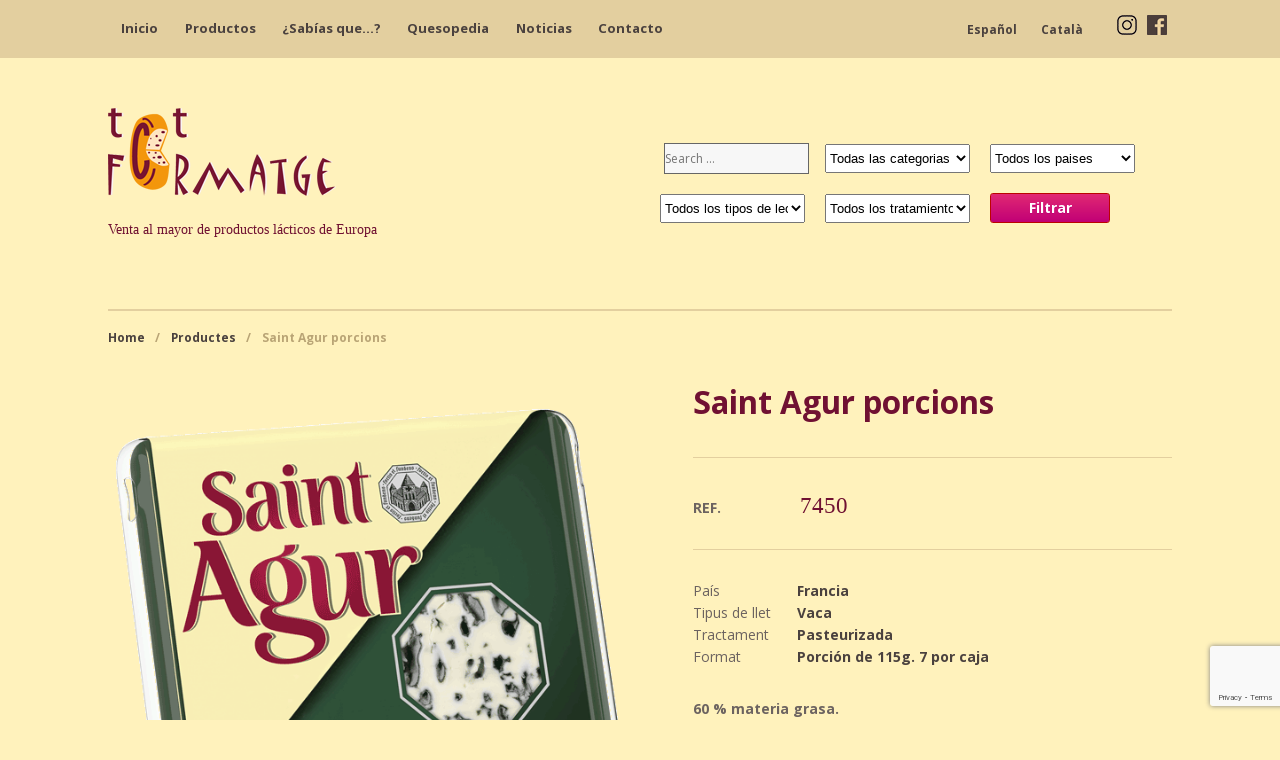

--- FILE ---
content_type: text/html; charset=UTF-8
request_url: https://totformatge.com/es/producto/saint-agur-porcions/
body_size: 12289
content:

	
				<!DOCTYPE html>
<html lang="es-ES" class=" woocommerce-deactivated">
<head>

<meta charset="UTF-8" />

<title>Saint Agur porcions | Tot Formatge</title>

<link rel="stylesheet" type="text/css" href="https://totformatge.com/wp-content/themes/tot-formatge/style.css" media="screen" />

<link rel="stylesheet" href="https://totformatge.com/wp-content/themes/tot-formatge/owl.carousel.min.css">

<link rel="pingback" href="https://totformatge.com/xmlrpc.php" />
<script src="https://totformatge.com/wp-content/themes/tot-formatge/jquery.min.js"></script>
<script src="https://totformatge.com/wp-content/themes/tot-formatge/owl.carousel.min.js"></script>

<meta name='robots' content='max-image-preview:large' />
	<style>img:is([sizes="auto" i], [sizes^="auto," i]) { contain-intrinsic-size: 3000px 1500px }</style>
	<script id="cookieyes" type="text/javascript" src="https://cdn-cookieyes.com/client_data/f5b97a7cfe41d5b374012825/script.js"></script><link rel="alternate" hreflang="es" href="https://totformatge.com/es/producto/saint-agur-porcions/" />
<link rel="alternate" hreflang="ca" href="https://totformatge.com/producto/saint-agur-porcions/" />
<link rel="alternate" hreflang="x-default" href="https://totformatge.com/producto/saint-agur-porcions/" />
<link rel="alternate" type="application/rss+xml" title="Tot Formatge &raquo; Feed" href="https://totformatge.com/es/feed/" />
<link rel="alternate" type="application/rss+xml" title="Tot Formatge &raquo; Feed de los comentarios" href="https://totformatge.com/es/comments/feed/" />
<link rel="alternate" type="application/rss+xml" title="Tot Formatge &raquo; Comentario Saint Agur porcions del feed" href="https://totformatge.com/es/producto/saint-agur-porcions/feed/" />
<script type="text/javascript">
/* <![CDATA[ */
window._wpemojiSettings = {"baseUrl":"https:\/\/s.w.org\/images\/core\/emoji\/16.0.1\/72x72\/","ext":".png","svgUrl":"https:\/\/s.w.org\/images\/core\/emoji\/16.0.1\/svg\/","svgExt":".svg","source":{"concatemoji":"https:\/\/totformatge.com\/wp-includes\/js\/wp-emoji-release.min.js?ver=22963f46f24bfdc274ee2abc02228ce3"}};
/*! This file is auto-generated */
!function(s,n){var o,i,e;function c(e){try{var t={supportTests:e,timestamp:(new Date).valueOf()};sessionStorage.setItem(o,JSON.stringify(t))}catch(e){}}function p(e,t,n){e.clearRect(0,0,e.canvas.width,e.canvas.height),e.fillText(t,0,0);var t=new Uint32Array(e.getImageData(0,0,e.canvas.width,e.canvas.height).data),a=(e.clearRect(0,0,e.canvas.width,e.canvas.height),e.fillText(n,0,0),new Uint32Array(e.getImageData(0,0,e.canvas.width,e.canvas.height).data));return t.every(function(e,t){return e===a[t]})}function u(e,t){e.clearRect(0,0,e.canvas.width,e.canvas.height),e.fillText(t,0,0);for(var n=e.getImageData(16,16,1,1),a=0;a<n.data.length;a++)if(0!==n.data[a])return!1;return!0}function f(e,t,n,a){switch(t){case"flag":return n(e,"\ud83c\udff3\ufe0f\u200d\u26a7\ufe0f","\ud83c\udff3\ufe0f\u200b\u26a7\ufe0f")?!1:!n(e,"\ud83c\udde8\ud83c\uddf6","\ud83c\udde8\u200b\ud83c\uddf6")&&!n(e,"\ud83c\udff4\udb40\udc67\udb40\udc62\udb40\udc65\udb40\udc6e\udb40\udc67\udb40\udc7f","\ud83c\udff4\u200b\udb40\udc67\u200b\udb40\udc62\u200b\udb40\udc65\u200b\udb40\udc6e\u200b\udb40\udc67\u200b\udb40\udc7f");case"emoji":return!a(e,"\ud83e\udedf")}return!1}function g(e,t,n,a){var r="undefined"!=typeof WorkerGlobalScope&&self instanceof WorkerGlobalScope?new OffscreenCanvas(300,150):s.createElement("canvas"),o=r.getContext("2d",{willReadFrequently:!0}),i=(o.textBaseline="top",o.font="600 32px Arial",{});return e.forEach(function(e){i[e]=t(o,e,n,a)}),i}function t(e){var t=s.createElement("script");t.src=e,t.defer=!0,s.head.appendChild(t)}"undefined"!=typeof Promise&&(o="wpEmojiSettingsSupports",i=["flag","emoji"],n.supports={everything:!0,everythingExceptFlag:!0},e=new Promise(function(e){s.addEventListener("DOMContentLoaded",e,{once:!0})}),new Promise(function(t){var n=function(){try{var e=JSON.parse(sessionStorage.getItem(o));if("object"==typeof e&&"number"==typeof e.timestamp&&(new Date).valueOf()<e.timestamp+604800&&"object"==typeof e.supportTests)return e.supportTests}catch(e){}return null}();if(!n){if("undefined"!=typeof Worker&&"undefined"!=typeof OffscreenCanvas&&"undefined"!=typeof URL&&URL.createObjectURL&&"undefined"!=typeof Blob)try{var e="postMessage("+g.toString()+"("+[JSON.stringify(i),f.toString(),p.toString(),u.toString()].join(",")+"));",a=new Blob([e],{type:"text/javascript"}),r=new Worker(URL.createObjectURL(a),{name:"wpTestEmojiSupports"});return void(r.onmessage=function(e){c(n=e.data),r.terminate(),t(n)})}catch(e){}c(n=g(i,f,p,u))}t(n)}).then(function(e){for(var t in e)n.supports[t]=e[t],n.supports.everything=n.supports.everything&&n.supports[t],"flag"!==t&&(n.supports.everythingExceptFlag=n.supports.everythingExceptFlag&&n.supports[t]);n.supports.everythingExceptFlag=n.supports.everythingExceptFlag&&!n.supports.flag,n.DOMReady=!1,n.readyCallback=function(){n.DOMReady=!0}}).then(function(){return e}).then(function(){var e;n.supports.everything||(n.readyCallback(),(e=n.source||{}).concatemoji?t(e.concatemoji):e.wpemoji&&e.twemoji&&(t(e.twemoji),t(e.wpemoji)))}))}((window,document),window._wpemojiSettings);
/* ]]> */
</script>
<link rel='stylesheet' id='twb-open-sans-css' href='https://fonts.googleapis.com/css?family=Open+Sans%3A300%2C400%2C500%2C600%2C700%2C800&#038;display=swap&#038;ver=6.8.3' type='text/css' media='all' />
<link rel='stylesheet' id='twbbwg-global-css' href='https://totformatge.com/wp-content/plugins/photo-gallery/booster/assets/css/global.css?ver=1.0.0' type='text/css' media='all' />
<link rel='stylesheet' id='woo-layout-css' href='https://totformatge.com/wp-content/themes/mystile/css/layout.css?ver=22963f46f24bfdc274ee2abc02228ce3' type='text/css' media='all' />
<style id='wp-emoji-styles-inline-css' type='text/css'>

	img.wp-smiley, img.emoji {
		display: inline !important;
		border: none !important;
		box-shadow: none !important;
		height: 1em !important;
		width: 1em !important;
		margin: 0 0.07em !important;
		vertical-align: -0.1em !important;
		background: none !important;
		padding: 0 !important;
	}
</style>
<link rel='stylesheet' id='wp-block-library-css' href='https://totformatge.com/wp-includes/css/dist/block-library/style.min.css?ver=22963f46f24bfdc274ee2abc02228ce3' type='text/css' media='all' />
<style id='classic-theme-styles-inline-css' type='text/css'>
/*! This file is auto-generated */
.wp-block-button__link{color:#fff;background-color:#32373c;border-radius:9999px;box-shadow:none;text-decoration:none;padding:calc(.667em + 2px) calc(1.333em + 2px);font-size:1.125em}.wp-block-file__button{background:#32373c;color:#fff;text-decoration:none}
</style>
<style id='global-styles-inline-css' type='text/css'>
:root{--wp--preset--aspect-ratio--square: 1;--wp--preset--aspect-ratio--4-3: 4/3;--wp--preset--aspect-ratio--3-4: 3/4;--wp--preset--aspect-ratio--3-2: 3/2;--wp--preset--aspect-ratio--2-3: 2/3;--wp--preset--aspect-ratio--16-9: 16/9;--wp--preset--aspect-ratio--9-16: 9/16;--wp--preset--color--black: #000000;--wp--preset--color--cyan-bluish-gray: #abb8c3;--wp--preset--color--white: #ffffff;--wp--preset--color--pale-pink: #f78da7;--wp--preset--color--vivid-red: #cf2e2e;--wp--preset--color--luminous-vivid-orange: #ff6900;--wp--preset--color--luminous-vivid-amber: #fcb900;--wp--preset--color--light-green-cyan: #7bdcb5;--wp--preset--color--vivid-green-cyan: #00d084;--wp--preset--color--pale-cyan-blue: #8ed1fc;--wp--preset--color--vivid-cyan-blue: #0693e3;--wp--preset--color--vivid-purple: #9b51e0;--wp--preset--gradient--vivid-cyan-blue-to-vivid-purple: linear-gradient(135deg,rgba(6,147,227,1) 0%,rgb(155,81,224) 100%);--wp--preset--gradient--light-green-cyan-to-vivid-green-cyan: linear-gradient(135deg,rgb(122,220,180) 0%,rgb(0,208,130) 100%);--wp--preset--gradient--luminous-vivid-amber-to-luminous-vivid-orange: linear-gradient(135deg,rgba(252,185,0,1) 0%,rgba(255,105,0,1) 100%);--wp--preset--gradient--luminous-vivid-orange-to-vivid-red: linear-gradient(135deg,rgba(255,105,0,1) 0%,rgb(207,46,46) 100%);--wp--preset--gradient--very-light-gray-to-cyan-bluish-gray: linear-gradient(135deg,rgb(238,238,238) 0%,rgb(169,184,195) 100%);--wp--preset--gradient--cool-to-warm-spectrum: linear-gradient(135deg,rgb(74,234,220) 0%,rgb(151,120,209) 20%,rgb(207,42,186) 40%,rgb(238,44,130) 60%,rgb(251,105,98) 80%,rgb(254,248,76) 100%);--wp--preset--gradient--blush-light-purple: linear-gradient(135deg,rgb(255,206,236) 0%,rgb(152,150,240) 100%);--wp--preset--gradient--blush-bordeaux: linear-gradient(135deg,rgb(254,205,165) 0%,rgb(254,45,45) 50%,rgb(107,0,62) 100%);--wp--preset--gradient--luminous-dusk: linear-gradient(135deg,rgb(255,203,112) 0%,rgb(199,81,192) 50%,rgb(65,88,208) 100%);--wp--preset--gradient--pale-ocean: linear-gradient(135deg,rgb(255,245,203) 0%,rgb(182,227,212) 50%,rgb(51,167,181) 100%);--wp--preset--gradient--electric-grass: linear-gradient(135deg,rgb(202,248,128) 0%,rgb(113,206,126) 100%);--wp--preset--gradient--midnight: linear-gradient(135deg,rgb(2,3,129) 0%,rgb(40,116,252) 100%);--wp--preset--font-size--small: 13px;--wp--preset--font-size--medium: 20px;--wp--preset--font-size--large: 36px;--wp--preset--font-size--x-large: 42px;--wp--preset--spacing--20: 0.44rem;--wp--preset--spacing--30: 0.67rem;--wp--preset--spacing--40: 1rem;--wp--preset--spacing--50: 1.5rem;--wp--preset--spacing--60: 2.25rem;--wp--preset--spacing--70: 3.38rem;--wp--preset--spacing--80: 5.06rem;--wp--preset--shadow--natural: 6px 6px 9px rgba(0, 0, 0, 0.2);--wp--preset--shadow--deep: 12px 12px 50px rgba(0, 0, 0, 0.4);--wp--preset--shadow--sharp: 6px 6px 0px rgba(0, 0, 0, 0.2);--wp--preset--shadow--outlined: 6px 6px 0px -3px rgba(255, 255, 255, 1), 6px 6px rgba(0, 0, 0, 1);--wp--preset--shadow--crisp: 6px 6px 0px rgba(0, 0, 0, 1);}:where(.is-layout-flex){gap: 0.5em;}:where(.is-layout-grid){gap: 0.5em;}body .is-layout-flex{display: flex;}.is-layout-flex{flex-wrap: wrap;align-items: center;}.is-layout-flex > :is(*, div){margin: 0;}body .is-layout-grid{display: grid;}.is-layout-grid > :is(*, div){margin: 0;}:where(.wp-block-columns.is-layout-flex){gap: 2em;}:where(.wp-block-columns.is-layout-grid){gap: 2em;}:where(.wp-block-post-template.is-layout-flex){gap: 1.25em;}:where(.wp-block-post-template.is-layout-grid){gap: 1.25em;}.has-black-color{color: var(--wp--preset--color--black) !important;}.has-cyan-bluish-gray-color{color: var(--wp--preset--color--cyan-bluish-gray) !important;}.has-white-color{color: var(--wp--preset--color--white) !important;}.has-pale-pink-color{color: var(--wp--preset--color--pale-pink) !important;}.has-vivid-red-color{color: var(--wp--preset--color--vivid-red) !important;}.has-luminous-vivid-orange-color{color: var(--wp--preset--color--luminous-vivid-orange) !important;}.has-luminous-vivid-amber-color{color: var(--wp--preset--color--luminous-vivid-amber) !important;}.has-light-green-cyan-color{color: var(--wp--preset--color--light-green-cyan) !important;}.has-vivid-green-cyan-color{color: var(--wp--preset--color--vivid-green-cyan) !important;}.has-pale-cyan-blue-color{color: var(--wp--preset--color--pale-cyan-blue) !important;}.has-vivid-cyan-blue-color{color: var(--wp--preset--color--vivid-cyan-blue) !important;}.has-vivid-purple-color{color: var(--wp--preset--color--vivid-purple) !important;}.has-black-background-color{background-color: var(--wp--preset--color--black) !important;}.has-cyan-bluish-gray-background-color{background-color: var(--wp--preset--color--cyan-bluish-gray) !important;}.has-white-background-color{background-color: var(--wp--preset--color--white) !important;}.has-pale-pink-background-color{background-color: var(--wp--preset--color--pale-pink) !important;}.has-vivid-red-background-color{background-color: var(--wp--preset--color--vivid-red) !important;}.has-luminous-vivid-orange-background-color{background-color: var(--wp--preset--color--luminous-vivid-orange) !important;}.has-luminous-vivid-amber-background-color{background-color: var(--wp--preset--color--luminous-vivid-amber) !important;}.has-light-green-cyan-background-color{background-color: var(--wp--preset--color--light-green-cyan) !important;}.has-vivid-green-cyan-background-color{background-color: var(--wp--preset--color--vivid-green-cyan) !important;}.has-pale-cyan-blue-background-color{background-color: var(--wp--preset--color--pale-cyan-blue) !important;}.has-vivid-cyan-blue-background-color{background-color: var(--wp--preset--color--vivid-cyan-blue) !important;}.has-vivid-purple-background-color{background-color: var(--wp--preset--color--vivid-purple) !important;}.has-black-border-color{border-color: var(--wp--preset--color--black) !important;}.has-cyan-bluish-gray-border-color{border-color: var(--wp--preset--color--cyan-bluish-gray) !important;}.has-white-border-color{border-color: var(--wp--preset--color--white) !important;}.has-pale-pink-border-color{border-color: var(--wp--preset--color--pale-pink) !important;}.has-vivid-red-border-color{border-color: var(--wp--preset--color--vivid-red) !important;}.has-luminous-vivid-orange-border-color{border-color: var(--wp--preset--color--luminous-vivid-orange) !important;}.has-luminous-vivid-amber-border-color{border-color: var(--wp--preset--color--luminous-vivid-amber) !important;}.has-light-green-cyan-border-color{border-color: var(--wp--preset--color--light-green-cyan) !important;}.has-vivid-green-cyan-border-color{border-color: var(--wp--preset--color--vivid-green-cyan) !important;}.has-pale-cyan-blue-border-color{border-color: var(--wp--preset--color--pale-cyan-blue) !important;}.has-vivid-cyan-blue-border-color{border-color: var(--wp--preset--color--vivid-cyan-blue) !important;}.has-vivid-purple-border-color{border-color: var(--wp--preset--color--vivid-purple) !important;}.has-vivid-cyan-blue-to-vivid-purple-gradient-background{background: var(--wp--preset--gradient--vivid-cyan-blue-to-vivid-purple) !important;}.has-light-green-cyan-to-vivid-green-cyan-gradient-background{background: var(--wp--preset--gradient--light-green-cyan-to-vivid-green-cyan) !important;}.has-luminous-vivid-amber-to-luminous-vivid-orange-gradient-background{background: var(--wp--preset--gradient--luminous-vivid-amber-to-luminous-vivid-orange) !important;}.has-luminous-vivid-orange-to-vivid-red-gradient-background{background: var(--wp--preset--gradient--luminous-vivid-orange-to-vivid-red) !important;}.has-very-light-gray-to-cyan-bluish-gray-gradient-background{background: var(--wp--preset--gradient--very-light-gray-to-cyan-bluish-gray) !important;}.has-cool-to-warm-spectrum-gradient-background{background: var(--wp--preset--gradient--cool-to-warm-spectrum) !important;}.has-blush-light-purple-gradient-background{background: var(--wp--preset--gradient--blush-light-purple) !important;}.has-blush-bordeaux-gradient-background{background: var(--wp--preset--gradient--blush-bordeaux) !important;}.has-luminous-dusk-gradient-background{background: var(--wp--preset--gradient--luminous-dusk) !important;}.has-pale-ocean-gradient-background{background: var(--wp--preset--gradient--pale-ocean) !important;}.has-electric-grass-gradient-background{background: var(--wp--preset--gradient--electric-grass) !important;}.has-midnight-gradient-background{background: var(--wp--preset--gradient--midnight) !important;}.has-small-font-size{font-size: var(--wp--preset--font-size--small) !important;}.has-medium-font-size{font-size: var(--wp--preset--font-size--medium) !important;}.has-large-font-size{font-size: var(--wp--preset--font-size--large) !important;}.has-x-large-font-size{font-size: var(--wp--preset--font-size--x-large) !important;}
:where(.wp-block-post-template.is-layout-flex){gap: 1.25em;}:where(.wp-block-post-template.is-layout-grid){gap: 1.25em;}
:where(.wp-block-columns.is-layout-flex){gap: 2em;}:where(.wp-block-columns.is-layout-grid){gap: 2em;}
:root :where(.wp-block-pullquote){font-size: 1.5em;line-height: 1.6;}
</style>
<link rel='stylesheet' id='contact-form-7-css' href='https://totformatge.com/wp-content/plugins/contact-form-7/includes/css/styles.css?ver=6.1.2' type='text/css' media='all' />
<link rel='stylesheet' id='bwg_fonts-css' href='https://totformatge.com/wp-content/plugins/photo-gallery/css/bwg-fonts/fonts.css?ver=0.0.1' type='text/css' media='all' />
<link rel='stylesheet' id='sumoselect-css' href='https://totformatge.com/wp-content/plugins/photo-gallery/css/sumoselect.min.css?ver=3.4.6' type='text/css' media='all' />
<link rel='stylesheet' id='mCustomScrollbar-css' href='https://totformatge.com/wp-content/plugins/photo-gallery/css/jquery.mCustomScrollbar.min.css?ver=3.1.5' type='text/css' media='all' />
<link rel='stylesheet' id='bwg_googlefonts-css' href='https://fonts.googleapis.com/css?family=Ubuntu&#038;subset=greek,latin,greek-ext,vietnamese,cyrillic-ext,latin-ext,cyrillic' type='text/css' media='all' />
<link rel='stylesheet' id='bwg_frontend-css' href='https://totformatge.com/wp-content/plugins/photo-gallery/css/styles.min.css?ver=1.8.35' type='text/css' media='all' />
<link rel='stylesheet' id='searchandfilter-css' href='https://totformatge.com/wp-content/plugins/search-filter/style.css?ver=1' type='text/css' media='all' />
<link rel='stylesheet' id='wpml-legacy-horizontal-list-0-css' href='https://totformatge.com/wp-content/plugins/sitepress-multilingual-cms/templates/language-switchers/legacy-list-horizontal/style.min.css?ver=1' type='text/css' media='all' />
<style id='wpml-legacy-horizontal-list-0-inline-css' type='text/css'>
.wpml-ls-statics-shortcode_actions{background-color:#ffffff;}.wpml-ls-statics-shortcode_actions, .wpml-ls-statics-shortcode_actions .wpml-ls-sub-menu, .wpml-ls-statics-shortcode_actions a {border-color:#cdcdcd;}.wpml-ls-statics-shortcode_actions a, .wpml-ls-statics-shortcode_actions .wpml-ls-sub-menu a, .wpml-ls-statics-shortcode_actions .wpml-ls-sub-menu a:link, .wpml-ls-statics-shortcode_actions li:not(.wpml-ls-current-language) .wpml-ls-link, .wpml-ls-statics-shortcode_actions li:not(.wpml-ls-current-language) .wpml-ls-link:link {color:#444444;background-color:#ffffff;}.wpml-ls-statics-shortcode_actions .wpml-ls-sub-menu a:hover,.wpml-ls-statics-shortcode_actions .wpml-ls-sub-menu a:focus, .wpml-ls-statics-shortcode_actions .wpml-ls-sub-menu a:link:hover, .wpml-ls-statics-shortcode_actions .wpml-ls-sub-menu a:link:focus {color:#000000;background-color:#eeeeee;}.wpml-ls-statics-shortcode_actions .wpml-ls-current-language > a {color:#444444;background-color:#ffffff;}.wpml-ls-statics-shortcode_actions .wpml-ls-current-language:hover>a, .wpml-ls-statics-shortcode_actions .wpml-ls-current-language>a:focus {color:#000000;background-color:#eeeeee;}
</style>
<link rel='stylesheet' id='prettyPhoto-css' href='https://totformatge.com/wp-content/themes/mystile/includes/css/prettyPhoto.css?ver=22963f46f24bfdc274ee2abc02228ce3' type='text/css' media='all' />
<script type="text/javascript" src="https://totformatge.com/wp-includes/js/jquery/jquery.min.js?ver=3.7.1" id="jquery-core-js"></script>
<script type="text/javascript" src="https://totformatge.com/wp-includes/js/jquery/jquery-migrate.min.js?ver=3.4.1" id="jquery-migrate-js"></script>
<script type="text/javascript" src="https://totformatge.com/wp-content/plugins/photo-gallery/booster/assets/js/circle-progress.js?ver=1.2.2" id="twbbwg-circle-js"></script>
<script type="text/javascript" id="twbbwg-global-js-extra">
/* <![CDATA[ */
var twb = {"nonce":"b0f15e767b","ajax_url":"https:\/\/totformatge.com\/wp-admin\/admin-ajax.php","plugin_url":"https:\/\/totformatge.com\/wp-content\/plugins\/photo-gallery\/booster","href":"https:\/\/totformatge.com\/wp-admin\/admin.php?page=twbbwg_photo-gallery"};
var twb = {"nonce":"b0f15e767b","ajax_url":"https:\/\/totformatge.com\/wp-admin\/admin-ajax.php","plugin_url":"https:\/\/totformatge.com\/wp-content\/plugins\/photo-gallery\/booster","href":"https:\/\/totformatge.com\/wp-admin\/admin.php?page=twbbwg_photo-gallery"};
/* ]]> */
</script>
<script type="text/javascript" src="https://totformatge.com/wp-content/plugins/photo-gallery/booster/assets/js/global.js?ver=1.0.0" id="twbbwg-global-js"></script>
<script type="text/javascript" src="https://totformatge.com/wp-content/plugins/photo-gallery/js/jquery.sumoselect.min.js?ver=3.4.6" id="sumoselect-js"></script>
<script type="text/javascript" src="https://totformatge.com/wp-content/plugins/photo-gallery/js/tocca.min.js?ver=2.0.9" id="bwg_mobile-js"></script>
<script type="text/javascript" src="https://totformatge.com/wp-content/plugins/photo-gallery/js/jquery.mCustomScrollbar.concat.min.js?ver=3.1.5" id="mCustomScrollbar-js"></script>
<script type="text/javascript" src="https://totformatge.com/wp-content/plugins/photo-gallery/js/jquery.fullscreen.min.js?ver=0.6.0" id="jquery-fullscreen-js"></script>
<script type="text/javascript" id="bwg_frontend-js-extra">
/* <![CDATA[ */
var bwg_objectsL10n = {"bwg_field_required":"este campo es obligatorio.","bwg_mail_validation":"Esta no es una direcci\u00f3n de correo electr\u00f3nico v\u00e1lida.","bwg_search_result":"No hay im\u00e1genes que coincidan con tu b\u00fasqueda.","bwg_select_tag":"Seleccionar la etiqueta","bwg_order_by":"Ordenar por","bwg_search":"Buscar","bwg_show_ecommerce":"Mostrar el comercio electr\u00f3nico","bwg_hide_ecommerce":"Ocultar el comercio electr\u00f3nico","bwg_show_comments":"Restaurar","bwg_hide_comments":"Ocultar comentarios","bwg_restore":"Restaurar","bwg_maximize":"Maximizar","bwg_fullscreen":"Pantalla completa","bwg_exit_fullscreen":"Salir de pantalla completa","bwg_search_tag":"BUSCAR...","bwg_tag_no_match":"No se han encontrado etiquetas","bwg_all_tags_selected":"Todas las etiquetas seleccionadas","bwg_tags_selected":"etiqueta seleccionada","play":"Reproducir","pause":"Pausa","is_pro":"","bwg_play":"Reproducir","bwg_pause":"Pausa","bwg_hide_info":"Anterior informaci\u00f3n","bwg_show_info":"Mostrar info","bwg_hide_rating":"Ocultar las valoraciones","bwg_show_rating":"Mostrar la valoraci\u00f3n","ok":"Aceptar","cancel":"Cancelar","select_all":"Seleccionar todo","lazy_load":"0","lazy_loader":"https:\/\/totformatge.com\/wp-content\/plugins\/photo-gallery\/images\/ajax_loader.png","front_ajax":"0","bwg_tag_see_all":"Ver todas las etiquetas","bwg_tag_see_less":"Ver menos etiquetas"};
/* ]]> */
</script>
<script type="text/javascript" src="https://totformatge.com/wp-content/plugins/photo-gallery/js/scripts.min.js?ver=1.8.35" id="bwg_frontend-js"></script>
<script type="text/javascript" src="https://totformatge.com/wp-content/themes/mystile/includes/js/third-party.js?ver=22963f46f24bfdc274ee2abc02228ce3" id="third party-js"></script>
<script type="text/javascript" src="https://totformatge.com/wp-content/themes/mystile/includes/js/general.js?ver=22963f46f24bfdc274ee2abc02228ce3" id="general-js"></script>
<script type="text/javascript" src="https://totformatge.com/wp-content/themes/mystile/includes/js/jquery.prettyPhoto.js?ver=22963f46f24bfdc274ee2abc02228ce3" id="prettyPhoto-js"></script>
<script type="text/javascript" src="https://totformatge.com/wp-content/themes/mystile/includes/js/enable-lightbox.js?ver=22963f46f24bfdc274ee2abc02228ce3" id="enable-lightbox-js"></script>
<link rel="https://api.w.org/" href="https://totformatge.com/es/wp-json/" /><link rel="EditURI" type="application/rsd+xml" title="RSD" href="https://totformatge.com/xmlrpc.php?rsd" />
<link rel="canonical" href="https://totformatge.com/es/producto/saint-agur-porcions/" />
<link rel="alternate" title="oEmbed (JSON)" type="application/json+oembed" href="https://totformatge.com/es/wp-json/oembed/1.0/embed?url=https%3A%2F%2Ftotformatge.com%2Fes%2Fproducto%2Fsaint-agur-porcions%2F" />
<link rel="alternate" title="oEmbed (XML)" type="text/xml+oembed" href="https://totformatge.com/es/wp-json/oembed/1.0/embed?url=https%3A%2F%2Ftotformatge.com%2Fes%2Fproducto%2Fsaint-agur-porcions%2F&#038;format=xml" />
<!-- Google Tag Manager -->
<script>(function(w,d,s,l,i){w[l]=w[l]||[];w[l].push({'gtm.start':
new Date().getTime(),event:'gtm.js'});var f=d.getElementsByTagName(s)[0],
j=d.createElement(s),dl=l!='dataLayer'?'&l='+l:'';j.async=true;j.src=
'https://www.googletagmanager.com/gtm.js?id='+i+dl;f.parentNode.insertBefore(j,f);
})(window,document,'script','dataLayer','GTM-TXNTVCL');</script>
<!-- End Google Tag Manager --><meta name="generator" content="WPML ver:4.7.6 stt:8,2;" />
		<script>
			document.documentElement.className = document.documentElement.className.replace('no-js', 'js');
		</script>
				<style>
			.no-js img.lazyload {
				display: none;
			}

			figure.wp-block-image img.lazyloading {
				min-width: 150px;
			}

						.lazyload, .lazyloading {
				opacity: 0;
			}

			.lazyloaded {
				opacity: 1;
				transition: opacity 400ms;
				transition-delay: 0ms;
			}

					</style>
		
<!-- Theme version -->
<meta name="generator" content="Tot Formatge 2.2" />
<meta name="generator" content="Mystile 1.3.16" />
<meta name="generator" content="WooFramework 6.2.8" />

<!-- Always force latest IE rendering engine (even in intranet) & Chrome Frame -->
<meta http-equiv="X-UA-Compatible" content="IE=edge,chrome=1" />

<!--  Mobile viewport scale | Disable user zooming as the layout is optimised -->
<meta name="viewport" content="width=device-width, initial-scale=1, maximum-scale=1">
<!--[if lt IE 9]>
<script src="https://totformatge.com/wp-content/themes/mystile/includes/js/respond-IE.js"></script>
<![endif]-->
<link rel="icon" href="https://totformatge.com/wp-content/uploads/cropped-favicon-totformatge-1-32x32.png" sizes="32x32" />
<link rel="icon" href="https://totformatge.com/wp-content/uploads/cropped-favicon-totformatge-1-192x192.png" sizes="192x192" />
<link rel="apple-touch-icon" href="https://totformatge.com/wp-content/uploads/cropped-favicon-totformatge-1-180x180.png" />
<meta name="msapplication-TileImage" content="https://totformatge.com/wp-content/uploads/cropped-favicon-totformatge-1-270x270.png" />
		<style type="text/css" id="wp-custom-css">
			.bwg_image_title, .bwg_image_title * {
    color: #701132 !important;
    font-family: Ubuntu;
    font-size: 16px;
    font-weight: bold;
    word-wrap: break-word;
    text-align: center;
	}

h2{
	margin-bottom: 0.5em;
}		</style>
						<style type="text/css" id="c4wp-checkout-css">
					.woocommerce-checkout .c4wp_captcha_field {
						margin-bottom: 10px;
						margin-top: 15px;
						position: relative;
						display: inline-block;
					}
				</style>
							<style type="text/css" id="c4wp-v3-lp-form-css">
				.login #login, .login #lostpasswordform {
					min-width: 350px !important;
				}
				.wpforms-field-c4wp iframe {
					width: 100% !important;
				}
			</style>
			</head>

<body data-rsssl=1 class="wp-singular producto-template-default single single-producto postid-7659 wp-theme-mystile wp-child-theme-tot-formatge metaslider-plugin chrome alt-style-default has-lightbox layout-left-content">
	
	

<div id="wrapper">



	<div id="top">
		<nav class="col-full" role="navigation">
						<ul id="top-nav" class="nav fl"><li id="menu-item-6593" class="menu-item menu-item-type-custom menu-item-object-custom menu-item-6593"><a href="https://totformatge.com/es/">Inicio</a></li>
<li id="menu-item-6679" class="menu-item menu-item-type-custom menu-item-object-custom menu-item-6679"><a href="https://totformatge.com/es/producto/">Productos</a></li>
<li id="menu-item-5322" class="menu-item menu-item-type-taxonomy menu-item-object-category menu-item-5322"><a href="https://totformatge.com/es/categoria/sabias-que-es/">¿Sabías que&#8230;?</a></li>
<li id="menu-item-6599" class="menu-item menu-item-type-post_type menu-item-object-page menu-item-6599"><a href="https://totformatge.com/es/quesopedia/">Quesopedia</a></li>
<li id="menu-item-4132" class="menu-item menu-item-type-taxonomy menu-item-object-category menu-item-4132"><a href="https://totformatge.com/es/categoria/noticias/">Noticias</a></li>
<li id="menu-item-4130" class="menu-item menu-item-type-post_type menu-item-object-page menu-item-4130"><a href="https://totformatge.com/es/contacto/">Contacto</a></li>
</ul>			 
	    <a class="facebook" href="https://www.facebook.com/Tot-Formatge-378819588984269/" title="Facebook" target="_blank"><img data-src="https://totformatge.com/wp-content/uploads/icon-facebook.png" alt="facebook" src="[data-uri]" class="lazyload" style="--smush-placeholder-width: 20px; --smush-placeholder-aspect-ratio: 20/20;" /></a>
            <a class="facebook" href="https://www.instagram.com/totformatge/" title="Instagram" target="_blank"><img data-src="https://totformatge.com/wp-content/uploads/icon-instagram.png" alt="Instagram" src="[data-uri]" class="lazyload" style="--smush-placeholder-width: 20px; --smush-placeholder-aspect-ratio: 20/20;" /></a>
           	
<div class="lang_sel_list_horizontal wpml-ls-statics-shortcode_actions wpml-ls wpml-ls-legacy-list-horizontal" id="lang_sel_list">
	<ul><li class="icl-es wpml-ls-slot-shortcode_actions wpml-ls-item wpml-ls-item-es wpml-ls-current-language wpml-ls-first-item wpml-ls-item-legacy-list-horizontal">
				<a href="https://totformatge.com/es/producto/saint-agur-porcions/" class="wpml-ls-link">
                    <span class="wpml-ls-native icl_lang_sel_native">Español</span></a>
			</li><li class="icl-ca wpml-ls-slot-shortcode_actions wpml-ls-item wpml-ls-item-ca wpml-ls-last-item wpml-ls-item-legacy-list-horizontal">
				<a href="https://totformatge.com/producto/saint-agur-porcions/" class="wpml-ls-link">
                    <span class="wpml-ls-native icl_lang_sel_native" lang="ca">Català</span></a>
			</li></ul>
</div>
		</nav>
	</div><!-- /#top -->



    
	<header id="header" class="col-full">



	    <hgroup>

	    	 						    <a id="logo" href="https://totformatge.com/es/" title="">
			    	<img data-src="https://totformatge.com/wp-content/uploads/logo.png" alt="" src="[data-uri]" class="lazyload" style="--smush-placeholder-width: 293px; --smush-placeholder-aspect-ratio: 293/88;" />
			    </a>
		    
			<p class="site-title"><a href="https://totformatge.com/es/">Tot Formatge</a></p>
			<p class="site-description">Venta al mayor de productos lácticos de Europa</h2>
			<div class="nav-toggle"><a href="#navigation">&#9776; <span>Navigation</span></a></div>

		</hgroup>

        
		<nav id="navigation" class="col-full" role="navigation">
			
			
			

 
				<form action="" method="post" class="searchandfilter">
					<div><ul><li><input type="text" name="ofsearch" placeholder="Search &hellip;" value=""></li><li><select  name='ofcategoriadeproductes' id='ofcategoriadeproductes' class='postform'>
	<option value='0' selected='selected'>Todas las categorias</option>
	<option class="level-0" value="935">Afinado</option>
	<option class="level-0" value="1131">Ahumado</option>
	<option class="level-0" value="944">Cortado</option>
	<option class="level-0" value="946">Cuña</option>
	<option class="level-0" value="937">Denominación de origen</option>
	<option class="level-0" value="938">Ecológico o bio</option>
	<option class="level-0" value="1025">Horeca</option>
	<option class="level-0" value="1016">Light</option>
	<option class="level-0" value="1562">Para untar</option>
	<option class="level-0" value="939">Premiado</option>
	<option class="level-0" value="953">Rallado</option>
	<option class="level-0" value="941">Sin gluten</option>
	<option class="level-0" value="942">Sin lactosa</option>
	<option class="level-0" value="943">Sin sal o bajo en sal</option>
	<option class="level-0" value="1560">Snack</option>
	<option class="level-0" value="945">Surtido</option>
	<option class="level-0" value="967">Utensilios</option>
</select>
<input type="hidden" name="ofcategoriadeproductes_operator" value="and" /></li><li><select  name='ofpas' id='ofpas' class='postform'>
	<option value='0' selected='selected'>Todos los paises</option>
	<option class="level-0" value="968">Alemania</option>
	<option class="level-0" value="1378">Austria</option>
	<option class="level-0" value="970">Bélgica</option>
	<option class="level-0" value="1018">Dinamarca</option>
	<option class="level-0" value="971">España</option>
	<option class="level-0" value="1664">Estados Unidos de América</option>
	<option class="level-0" value="972">Francia</option>
	<option class="level-0" value="973">Grecia</option>
	<option class="level-0" value="1020">Irlanda</option>
	<option class="level-0" value="974">Italia</option>
	<option class="level-0" value="1019">Países Bajos</option>
	<option class="level-0" value="969">Reino Unido</option>
	<option class="level-0" value="975">Suiza</option>
</select>
<input type="hidden" name="ofpas_operator" value="and" /></li><li><select  name='oftipusdellet' id='oftipusdellet' class='postform'>
	<option value='0' selected='selected'>Todos los tipos de leche</option>
	<option class="level-0" value="1021">Búfala</option>
	<option class="level-0" value="1022">Cabra</option>
	<option class="level-0" value="978">Oveja</option>
	<option class="level-0" value="976">Oveja y cabra</option>
	<option class="level-0" value="1023">Vaca</option>
	<option class="level-0" value="982">Vaca | cabra | oveja</option>
	<option class="level-0" value="980">Vaca y cabra</option>
	<option class="level-0" value="981">Vaca y oveja</option>
</select>
<input type="hidden" name="oftipusdellet_operator" value="and" /></li><li><select  name='oftractament' id='oftractament' class='postform'>
	<option value='0' selected='selected'>Todos los tratamientos</option>
	<option class="level-0" value="983">Cruda</option>
	<option class="level-0" value="984">Pasteurizada</option>
	<option class="level-0" value="1731">Pasteurizada ecológica</option>
	<option class="level-0" value="985">Termizada</option>
</select>
<input type="hidden" name="oftractament_operator" value="and" /></li><li><input type="hidden" id="_searchandfilter_nonce" name="_searchandfilter_nonce" value="4e291c75a4" /><input type="hidden" name="_wp_http_referer" value="/es/producto/saint-agur-porcions/" /><input type="hidden" name="ofsubmitted" value="1"><input type="submit" value="Filtrar"></li></ul></div></form>			
			

		</nav><!-- /#navigation -->

				


	</header><!-- /#header -->
		 

	
	 <!-- //////////////////////////////////////////// -->
    
    	<div id="content" class="col-full">
    	<section id="breadcrumbs"><div class="breadcrumb breadcrumbs woo-breadcrumbs"><div class="breadcrumb-trail"><a href="https://totformatge.com/es/" title="Tot Formatge" rel="home" class="trail-begin">Home</a> <span class="sep">/</span> <a href="https://totformatge.com/es/producto/" title="Productes">Productes</a> <span class="sep">/</span> <span class="trail-end">Saint Agur porcions</span></div></div></section><!--/#breadcrumbs -->    	<div id="content" class="col-full">
    
<div id="post-7659" class="post-7659 producto type-producto status-publish has-post-thumbnail hentry categoriadeproductes-premiado categoriadeproductes-sin-gluten format-porcion-de-115g-7-por-caja pas-francia tipusdellet-vacaes tractament-pasteurizada">

	<div class="images"><img width="600" height="600" src="https://totformatge.com/wp-content/uploads/7450-Saint-Agour-porcions.png" class="attachment-post-thumbnail size-post-thumbnail wp-post-image" alt="7450 Saint Agour porcions" decoding="async" fetchpriority="high" srcset="https://totformatge.com/wp-content/uploads/7450-Saint-Agour-porcions.png 600w, https://totformatge.com/wp-content/uploads/7450-Saint-Agour-porcions-300x300.png 300w, https://totformatge.com/wp-content/uploads/7450-Saint-Agour-porcions-150x150.png 150w, https://totformatge.com/wp-content/uploads/7450-Saint-Agour-porcions-180x180.png 180w" sizes="(max-width: 600px) 100vw, 600px" /></div>

	<div class="summary entry-summary">
		<h1 class="product_title entry-title" itemprop="name">Saint Agur porcions</h1>
        
        <div class="information">
        
        <span class="ref">REF.</span>
		<div class="referencia">7450</div>
            
        <div class="sepe"> </div>
        
        
        
        <span>País</span>
		<a href="https://totformatge.com/es/pas/francia/">Francia</a><br />
            
      	<span>Tipus de llet</span>
		<a href="https://totformatge.com/es/tipusdellet/vacaes/">Vaca</a><br />
        
        <span>Tractament</span>
		<a href="https://totformatge.com/es/tractament/pasteurizada/">Pasteurizada</a><br />
 
		<span style="display: inline-block; float: left; min-height: 30px;">Format</span>
		<a href="https://totformatge.com/es/format/porcion-de-115g-7-por-caja/">Porción de 115g. 7 por caja</a><br /><br />
            
      			<p><strong>60 % materia grasa.<br />
Sense gluten.</strong><br />
<strong>Venta mínima 1 caja.</strong><br />
<strong>Galardones:</strong><br />
Concours Général Agricole de Paris 2018: Medalla plata.<br />
Concours Générale Agricole de Paris 2019: Medalla plata.<br />
World Cheese Awards 2019: Medalla de oro.<br />
Concours Général Agricole de Paris 2020: Medalla de bronce.<br />
Mondial du Fromage 2021: Medalla Super Gold.</p>
<p>El queso Saint Agur se elabora en los Monts du Velay, en Beauzac (Alto Loira). Se caracteriza por su sabor intenso pero suave, complejo y afrutado.<br />
En su maduración, gracias a una temperatura y humedad muy especificas, el Saint Agur adquiere su finura, su sabor distintivo y su textura fundente. Es un equilibrio entre el sabor intenso y típico del queso azul con la cremosidad y la suave delicadeza. Este producto es el número 1 en quesos azules de Francia. Por todo ello, el maestro quesero Roland Barthélemy lo define como un queso azul femenino.<br />
Este producto ha sido seleccionado por Barthélemy para Haute Fromagerie.</p>
		        	
		</div><!-- information-->
        
        <div class="relacionats altres">
        
   		<ul>
		<h3>Otros formatos</h3><li><a class="titol" href="https://totformatge.com/es/producto/saint-agur-corte/"><div class="placeimage"><img width="150" height="150" data-src="https://totformatge.com/wp-content/uploads/7448-Saint-Agur-1-2-peça-pieza-150x150.png" class="attachment-thumbnail size-thumbnail wp-post-image lazyload" alt="7448 Saint Agur 1/2 peça-pieza" decoding="async" data-srcset="https://totformatge.com/wp-content/uploads/7448-Saint-Agur-1-2-peça-pieza-150x150.png 150w, https://totformatge.com/wp-content/uploads/7448-Saint-Agur-1-2-peça-pieza-300x300.png 300w, https://totformatge.com/wp-content/uploads/7448-Saint-Agur-1-2-peça-pieza-180x180.png 180w, https://totformatge.com/wp-content/uploads/7448-Saint-Agur-1-2-peça-pieza.png 503w" data-sizes="(max-width: 150px) 100vw, 150px" src="[data-uri]" style="--smush-placeholder-width: 150px; --smush-placeholder-aspect-ratio: 150/150;" /></div><h4>Saint Agur 1/2 pieza</h4></a></li></ul>
        
        </div>
        <div class="relacionats">
        
   		<ul>
		</ul>
        
        </div>
        </div>

	</div><!-- .summary -->
</div><!-- post -->

            </div>
            </div>
    
    		
<div class="footer-wrap">		
		<section id="footer-widgets" class="col-full col-1 fix">
	
								
			<div class="block footer-widget-1">
	        	<div id="text-4" class="widget widget_text">			<div class="textwidget"><br />
<h3 class="title-footer">Ponte en contacto con nosotros</h3>

<div class="wpcf7 no-js" id="wpcf7-f6591-o1" lang="ca" dir="ltr" data-wpcf7-id="6591">
<div class="screen-reader-response"><p role="status" aria-live="polite" aria-atomic="true"></p> <ul></ul></div>
<form action="/es/producto/saint-agur-porcions/#wpcf7-f6591-o1" method="post" class="wpcf7-form init" aria-label="Formulari de contacte" novalidate="novalidate" data-status="init">
<fieldset class="hidden-fields-container"><input type="hidden" name="_wpcf7" value="6591" /><input type="hidden" name="_wpcf7_version" value="6.1.2" /><input type="hidden" name="_wpcf7_locale" value="ca" /><input type="hidden" name="_wpcf7_unit_tag" value="wpcf7-f6591-o1" /><input type="hidden" name="_wpcf7_container_post" value="0" /><input type="hidden" name="_wpcf7_posted_data_hash" value="" /><input type="hidden" name="_wpcf7_recaptcha_response" value="" />
</fieldset>
<ol class="forms">
	<li>
		<p><label for="contactName">Nombre</label><span class="wpcf7-form-control-wrap" data-name="your-name"><input size="40" maxlength="400" class="wpcf7-form-control wpcf7-text wpcf7-validates-as-required" aria-required="true" aria-invalid="false" value="" type="text" name="your-name" /></span>
		</p>
	</li>
	<li>
		<p><label for="email">Email</label><span class="wpcf7-form-control-wrap" data-name="your-email"><input size="40" maxlength="400" class="wpcf7-form-control wpcf7-email wpcf7-validates-as-required wpcf7-text wpcf7-validates-as-email" aria-required="true" aria-invalid="false" value="" type="email" name="your-email" /></span>
		</p>
	</li>
	<li class="textarea">
		<p><label for="commentsText">Mensaje</label><span class="wpcf7-form-control-wrap" data-name="your-message"><textarea cols="40" rows="10" maxlength="2000" class="wpcf7-form-control wpcf7-textarea" aria-invalid="false" name="your-message"></textarea></span>
		</p>
	</li>
	<li class="inline">
		<p><span class="wpcf7-form-control-wrap" data-name="acceptance-379"><span class="wpcf7-form-control wpcf7-acceptance"><span class="wpcf7-list-item"><label><input type="checkbox" name="acceptance-379" value="1" aria-invalid="false" /><span class="wpcf7-list-item-label">Acepto los condiciones de Protección de datos</span></label></span></span></span>
		</p>
	</li>
	<li class="buttons">
		<p><input class="wpcf7-form-control wpcf7-submit has-spinner" type="submit" value="Envia" />
		</p>
	</li>
</ol>
<div class="confirma">
	<p>Los datos personales facilitados voluntariamente por usted, a través del presente formulario web serán tratados, por TOT FORMATGE 2, S.L. como responsable del tratamiento, con la finalidad de atender su solicitud o consulta, sin que se produzca comunicaciones o cesiones de datos y conservados durante los plazos necesarios para atender su solicitud. Puede usted ejercer los derechos de acceso, rectificación o supresión de sus datos, dirigiéndose a Calle Constitució, 60 Nau 13, Polig. Ind. Les Grases, 08980 Sant Feliu de Llobregat (Barcelona), para más información al respecto, puede consultar nuestra <a href="https://totformatge.com/es/politica-de-privacidad/">Política de Privacidad</a>
	</p>
</div><p style="display: none !important;" class="akismet-fields-container" data-prefix="_wpcf7_ak_"><label>&#916;<textarea name="_wpcf7_ak_hp_textarea" cols="45" rows="8" maxlength="100"></textarea></label><input type="hidden" id="ak_js_1" name="_wpcf7_ak_js" value="44"/><script>document.getElementById( "ak_js_1" ).setAttribute( "value", ( new Date() ).getTime() );</script></p><div class="wpcf7-response-output" aria-hidden="true"></div>
</form>
</div>

<ul>
<li><a href="https://totformatge.com/es/aviso-legal/">Aviso legal</a></li>
<li><a href="https://totformatge.com/es/politica-de-privacidad/">Política de privacidad</a></li>
<li><a href="https://totformatge.com/es/politica-de-cookies/">Política de cookies</a></li>
</ul>
</div>
		</div>			</div>
	
		        				
		</section><!-- /#footer-widgets  -->
			<footer id="footer" class="col-full">
	
			<div id="copyright" class="col-left">
				<p>Tot Formatge &copy; 2026. Tots els drets reservats</p>
			</div>
	
			<div id="credit" class="col-right">
	        <p></p>			</div>
	
		</footer><!-- /#footer  -->
	
	</div><!-- / footer-wrap -->

</div><!-- /#wrapper -->
<script type="speculationrules">
{"prefetch":[{"source":"document","where":{"and":[{"href_matches":"\/es\/*"},{"not":{"href_matches":["\/wp-*.php","\/wp-admin\/*","\/wp-content\/uploads\/*","\/wp-content\/*","\/wp-content\/plugins\/*","\/wp-content\/themes\/tot-formatge\/*","\/wp-content\/themes\/mystile\/*","\/es\/*\\?(.+)"]}},{"not":{"selector_matches":"a[rel~=\"nofollow\"]"}},{"not":{"selector_matches":".no-prefetch, .no-prefetch a"}}]},"eagerness":"conservative"}]}
</script>
<script type="text/javascript" src="https://totformatge.com/wp-includes/js/comment-reply.min.js?ver=22963f46f24bfdc274ee2abc02228ce3" id="comment-reply-js" async="async" data-wp-strategy="async"></script>
<script type="text/javascript" src="https://totformatge.com/wp-includes/js/dist/hooks.min.js?ver=4d63a3d491d11ffd8ac6" id="wp-hooks-js"></script>
<script type="text/javascript" src="https://totformatge.com/wp-includes/js/dist/i18n.min.js?ver=5e580eb46a90c2b997e6" id="wp-i18n-js"></script>
<script type="text/javascript" id="wp-i18n-js-after">
/* <![CDATA[ */
wp.i18n.setLocaleData( { 'text direction\u0004ltr': [ 'ltr' ] } );
/* ]]> */
</script>
<script type="text/javascript" src="https://totformatge.com/wp-content/plugins/contact-form-7/includes/swv/js/index.js?ver=6.1.2" id="swv-js"></script>
<script type="text/javascript" id="contact-form-7-js-translations">
/* <![CDATA[ */
( function( domain, translations ) {
	var localeData = translations.locale_data[ domain ] || translations.locale_data.messages;
	localeData[""].domain = domain;
	wp.i18n.setLocaleData( localeData, domain );
} )( "contact-form-7", {"translation-revision-date":"2025-09-30 06:27:56+0000","generator":"GlotPress\/4.0.1","domain":"messages","locale_data":{"messages":{"":{"domain":"messages","plural-forms":"nplurals=2; plural=n != 1;","lang":"es"},"This contact form is placed in the wrong place.":["Este formulario de contacto est\u00e1 situado en el lugar incorrecto."],"Error:":["Error:"]}},"comment":{"reference":"includes\/js\/index.js"}} );
/* ]]> */
</script>
<script type="text/javascript" id="contact-form-7-js-before">
/* <![CDATA[ */
var wpcf7 = {
    "api": {
        "root": "https:\/\/totformatge.com\/es\/wp-json\/",
        "namespace": "contact-form-7\/v1"
    }
};
/* ]]> */
</script>
<script type="text/javascript" src="https://totformatge.com/wp-content/plugins/contact-form-7/includes/js/index.js?ver=6.1.2" id="contact-form-7-js"></script>
<script type="text/javascript" src="https://www.google.com/recaptcha/api.js?render=6Lf0KRMjAAAAAFRUEX8a9Q2kx8324rz6oUJcSVt8&amp;ver=3.0" id="google-recaptcha-js"></script>
<script type="text/javascript" src="https://totformatge.com/wp-includes/js/dist/vendor/wp-polyfill.min.js?ver=3.15.0" id="wp-polyfill-js"></script>
<script type="text/javascript" id="wpcf7-recaptcha-js-before">
/* <![CDATA[ */
var wpcf7_recaptcha = {
    "sitekey": "6Lf0KRMjAAAAAFRUEX8a9Q2kx8324rz6oUJcSVt8",
    "actions": {
        "homepage": "homepage",
        "contactform": "contactform"
    }
};
/* ]]> */
</script>
<script type="text/javascript" src="https://totformatge.com/wp-content/plugins/contact-form-7/modules/recaptcha/index.js?ver=6.1.2" id="wpcf7-recaptcha-js"></script>
<script type="text/javascript" src="https://totformatge.com/wp-content/plugins/wp-smush-pro/app/assets/js/smush-lazy-load.min.js?ver=3.19.1" id="smush-lazy-load-js"></script>
<script defer type="text/javascript" src="https://totformatge.com/wp-content/plugins/akismet/_inc/akismet-frontend.js?ver=1759477637" id="akismet-frontend-js"></script>

</body>
</html>

--- FILE ---
content_type: text/html; charset=utf-8
request_url: https://www.google.com/recaptcha/api2/anchor?ar=1&k=6Lf0KRMjAAAAAFRUEX8a9Q2kx8324rz6oUJcSVt8&co=aHR0cHM6Ly90b3Rmb3JtYXRnZS5jb206NDQz&hl=en&v=PoyoqOPhxBO7pBk68S4YbpHZ&size=invisible&anchor-ms=20000&execute-ms=30000&cb=voq0btv3vo4b
body_size: 48757
content:
<!DOCTYPE HTML><html dir="ltr" lang="en"><head><meta http-equiv="Content-Type" content="text/html; charset=UTF-8">
<meta http-equiv="X-UA-Compatible" content="IE=edge">
<title>reCAPTCHA</title>
<style type="text/css">
/* cyrillic-ext */
@font-face {
  font-family: 'Roboto';
  font-style: normal;
  font-weight: 400;
  font-stretch: 100%;
  src: url(//fonts.gstatic.com/s/roboto/v48/KFO7CnqEu92Fr1ME7kSn66aGLdTylUAMa3GUBHMdazTgWw.woff2) format('woff2');
  unicode-range: U+0460-052F, U+1C80-1C8A, U+20B4, U+2DE0-2DFF, U+A640-A69F, U+FE2E-FE2F;
}
/* cyrillic */
@font-face {
  font-family: 'Roboto';
  font-style: normal;
  font-weight: 400;
  font-stretch: 100%;
  src: url(//fonts.gstatic.com/s/roboto/v48/KFO7CnqEu92Fr1ME7kSn66aGLdTylUAMa3iUBHMdazTgWw.woff2) format('woff2');
  unicode-range: U+0301, U+0400-045F, U+0490-0491, U+04B0-04B1, U+2116;
}
/* greek-ext */
@font-face {
  font-family: 'Roboto';
  font-style: normal;
  font-weight: 400;
  font-stretch: 100%;
  src: url(//fonts.gstatic.com/s/roboto/v48/KFO7CnqEu92Fr1ME7kSn66aGLdTylUAMa3CUBHMdazTgWw.woff2) format('woff2');
  unicode-range: U+1F00-1FFF;
}
/* greek */
@font-face {
  font-family: 'Roboto';
  font-style: normal;
  font-weight: 400;
  font-stretch: 100%;
  src: url(//fonts.gstatic.com/s/roboto/v48/KFO7CnqEu92Fr1ME7kSn66aGLdTylUAMa3-UBHMdazTgWw.woff2) format('woff2');
  unicode-range: U+0370-0377, U+037A-037F, U+0384-038A, U+038C, U+038E-03A1, U+03A3-03FF;
}
/* math */
@font-face {
  font-family: 'Roboto';
  font-style: normal;
  font-weight: 400;
  font-stretch: 100%;
  src: url(//fonts.gstatic.com/s/roboto/v48/KFO7CnqEu92Fr1ME7kSn66aGLdTylUAMawCUBHMdazTgWw.woff2) format('woff2');
  unicode-range: U+0302-0303, U+0305, U+0307-0308, U+0310, U+0312, U+0315, U+031A, U+0326-0327, U+032C, U+032F-0330, U+0332-0333, U+0338, U+033A, U+0346, U+034D, U+0391-03A1, U+03A3-03A9, U+03B1-03C9, U+03D1, U+03D5-03D6, U+03F0-03F1, U+03F4-03F5, U+2016-2017, U+2034-2038, U+203C, U+2040, U+2043, U+2047, U+2050, U+2057, U+205F, U+2070-2071, U+2074-208E, U+2090-209C, U+20D0-20DC, U+20E1, U+20E5-20EF, U+2100-2112, U+2114-2115, U+2117-2121, U+2123-214F, U+2190, U+2192, U+2194-21AE, U+21B0-21E5, U+21F1-21F2, U+21F4-2211, U+2213-2214, U+2216-22FF, U+2308-230B, U+2310, U+2319, U+231C-2321, U+2336-237A, U+237C, U+2395, U+239B-23B7, U+23D0, U+23DC-23E1, U+2474-2475, U+25AF, U+25B3, U+25B7, U+25BD, U+25C1, U+25CA, U+25CC, U+25FB, U+266D-266F, U+27C0-27FF, U+2900-2AFF, U+2B0E-2B11, U+2B30-2B4C, U+2BFE, U+3030, U+FF5B, U+FF5D, U+1D400-1D7FF, U+1EE00-1EEFF;
}
/* symbols */
@font-face {
  font-family: 'Roboto';
  font-style: normal;
  font-weight: 400;
  font-stretch: 100%;
  src: url(//fonts.gstatic.com/s/roboto/v48/KFO7CnqEu92Fr1ME7kSn66aGLdTylUAMaxKUBHMdazTgWw.woff2) format('woff2');
  unicode-range: U+0001-000C, U+000E-001F, U+007F-009F, U+20DD-20E0, U+20E2-20E4, U+2150-218F, U+2190, U+2192, U+2194-2199, U+21AF, U+21E6-21F0, U+21F3, U+2218-2219, U+2299, U+22C4-22C6, U+2300-243F, U+2440-244A, U+2460-24FF, U+25A0-27BF, U+2800-28FF, U+2921-2922, U+2981, U+29BF, U+29EB, U+2B00-2BFF, U+4DC0-4DFF, U+FFF9-FFFB, U+10140-1018E, U+10190-1019C, U+101A0, U+101D0-101FD, U+102E0-102FB, U+10E60-10E7E, U+1D2C0-1D2D3, U+1D2E0-1D37F, U+1F000-1F0FF, U+1F100-1F1AD, U+1F1E6-1F1FF, U+1F30D-1F30F, U+1F315, U+1F31C, U+1F31E, U+1F320-1F32C, U+1F336, U+1F378, U+1F37D, U+1F382, U+1F393-1F39F, U+1F3A7-1F3A8, U+1F3AC-1F3AF, U+1F3C2, U+1F3C4-1F3C6, U+1F3CA-1F3CE, U+1F3D4-1F3E0, U+1F3ED, U+1F3F1-1F3F3, U+1F3F5-1F3F7, U+1F408, U+1F415, U+1F41F, U+1F426, U+1F43F, U+1F441-1F442, U+1F444, U+1F446-1F449, U+1F44C-1F44E, U+1F453, U+1F46A, U+1F47D, U+1F4A3, U+1F4B0, U+1F4B3, U+1F4B9, U+1F4BB, U+1F4BF, U+1F4C8-1F4CB, U+1F4D6, U+1F4DA, U+1F4DF, U+1F4E3-1F4E6, U+1F4EA-1F4ED, U+1F4F7, U+1F4F9-1F4FB, U+1F4FD-1F4FE, U+1F503, U+1F507-1F50B, U+1F50D, U+1F512-1F513, U+1F53E-1F54A, U+1F54F-1F5FA, U+1F610, U+1F650-1F67F, U+1F687, U+1F68D, U+1F691, U+1F694, U+1F698, U+1F6AD, U+1F6B2, U+1F6B9-1F6BA, U+1F6BC, U+1F6C6-1F6CF, U+1F6D3-1F6D7, U+1F6E0-1F6EA, U+1F6F0-1F6F3, U+1F6F7-1F6FC, U+1F700-1F7FF, U+1F800-1F80B, U+1F810-1F847, U+1F850-1F859, U+1F860-1F887, U+1F890-1F8AD, U+1F8B0-1F8BB, U+1F8C0-1F8C1, U+1F900-1F90B, U+1F93B, U+1F946, U+1F984, U+1F996, U+1F9E9, U+1FA00-1FA6F, U+1FA70-1FA7C, U+1FA80-1FA89, U+1FA8F-1FAC6, U+1FACE-1FADC, U+1FADF-1FAE9, U+1FAF0-1FAF8, U+1FB00-1FBFF;
}
/* vietnamese */
@font-face {
  font-family: 'Roboto';
  font-style: normal;
  font-weight: 400;
  font-stretch: 100%;
  src: url(//fonts.gstatic.com/s/roboto/v48/KFO7CnqEu92Fr1ME7kSn66aGLdTylUAMa3OUBHMdazTgWw.woff2) format('woff2');
  unicode-range: U+0102-0103, U+0110-0111, U+0128-0129, U+0168-0169, U+01A0-01A1, U+01AF-01B0, U+0300-0301, U+0303-0304, U+0308-0309, U+0323, U+0329, U+1EA0-1EF9, U+20AB;
}
/* latin-ext */
@font-face {
  font-family: 'Roboto';
  font-style: normal;
  font-weight: 400;
  font-stretch: 100%;
  src: url(//fonts.gstatic.com/s/roboto/v48/KFO7CnqEu92Fr1ME7kSn66aGLdTylUAMa3KUBHMdazTgWw.woff2) format('woff2');
  unicode-range: U+0100-02BA, U+02BD-02C5, U+02C7-02CC, U+02CE-02D7, U+02DD-02FF, U+0304, U+0308, U+0329, U+1D00-1DBF, U+1E00-1E9F, U+1EF2-1EFF, U+2020, U+20A0-20AB, U+20AD-20C0, U+2113, U+2C60-2C7F, U+A720-A7FF;
}
/* latin */
@font-face {
  font-family: 'Roboto';
  font-style: normal;
  font-weight: 400;
  font-stretch: 100%;
  src: url(//fonts.gstatic.com/s/roboto/v48/KFO7CnqEu92Fr1ME7kSn66aGLdTylUAMa3yUBHMdazQ.woff2) format('woff2');
  unicode-range: U+0000-00FF, U+0131, U+0152-0153, U+02BB-02BC, U+02C6, U+02DA, U+02DC, U+0304, U+0308, U+0329, U+2000-206F, U+20AC, U+2122, U+2191, U+2193, U+2212, U+2215, U+FEFF, U+FFFD;
}
/* cyrillic-ext */
@font-face {
  font-family: 'Roboto';
  font-style: normal;
  font-weight: 500;
  font-stretch: 100%;
  src: url(//fonts.gstatic.com/s/roboto/v48/KFO7CnqEu92Fr1ME7kSn66aGLdTylUAMa3GUBHMdazTgWw.woff2) format('woff2');
  unicode-range: U+0460-052F, U+1C80-1C8A, U+20B4, U+2DE0-2DFF, U+A640-A69F, U+FE2E-FE2F;
}
/* cyrillic */
@font-face {
  font-family: 'Roboto';
  font-style: normal;
  font-weight: 500;
  font-stretch: 100%;
  src: url(//fonts.gstatic.com/s/roboto/v48/KFO7CnqEu92Fr1ME7kSn66aGLdTylUAMa3iUBHMdazTgWw.woff2) format('woff2');
  unicode-range: U+0301, U+0400-045F, U+0490-0491, U+04B0-04B1, U+2116;
}
/* greek-ext */
@font-face {
  font-family: 'Roboto';
  font-style: normal;
  font-weight: 500;
  font-stretch: 100%;
  src: url(//fonts.gstatic.com/s/roboto/v48/KFO7CnqEu92Fr1ME7kSn66aGLdTylUAMa3CUBHMdazTgWw.woff2) format('woff2');
  unicode-range: U+1F00-1FFF;
}
/* greek */
@font-face {
  font-family: 'Roboto';
  font-style: normal;
  font-weight: 500;
  font-stretch: 100%;
  src: url(//fonts.gstatic.com/s/roboto/v48/KFO7CnqEu92Fr1ME7kSn66aGLdTylUAMa3-UBHMdazTgWw.woff2) format('woff2');
  unicode-range: U+0370-0377, U+037A-037F, U+0384-038A, U+038C, U+038E-03A1, U+03A3-03FF;
}
/* math */
@font-face {
  font-family: 'Roboto';
  font-style: normal;
  font-weight: 500;
  font-stretch: 100%;
  src: url(//fonts.gstatic.com/s/roboto/v48/KFO7CnqEu92Fr1ME7kSn66aGLdTylUAMawCUBHMdazTgWw.woff2) format('woff2');
  unicode-range: U+0302-0303, U+0305, U+0307-0308, U+0310, U+0312, U+0315, U+031A, U+0326-0327, U+032C, U+032F-0330, U+0332-0333, U+0338, U+033A, U+0346, U+034D, U+0391-03A1, U+03A3-03A9, U+03B1-03C9, U+03D1, U+03D5-03D6, U+03F0-03F1, U+03F4-03F5, U+2016-2017, U+2034-2038, U+203C, U+2040, U+2043, U+2047, U+2050, U+2057, U+205F, U+2070-2071, U+2074-208E, U+2090-209C, U+20D0-20DC, U+20E1, U+20E5-20EF, U+2100-2112, U+2114-2115, U+2117-2121, U+2123-214F, U+2190, U+2192, U+2194-21AE, U+21B0-21E5, U+21F1-21F2, U+21F4-2211, U+2213-2214, U+2216-22FF, U+2308-230B, U+2310, U+2319, U+231C-2321, U+2336-237A, U+237C, U+2395, U+239B-23B7, U+23D0, U+23DC-23E1, U+2474-2475, U+25AF, U+25B3, U+25B7, U+25BD, U+25C1, U+25CA, U+25CC, U+25FB, U+266D-266F, U+27C0-27FF, U+2900-2AFF, U+2B0E-2B11, U+2B30-2B4C, U+2BFE, U+3030, U+FF5B, U+FF5D, U+1D400-1D7FF, U+1EE00-1EEFF;
}
/* symbols */
@font-face {
  font-family: 'Roboto';
  font-style: normal;
  font-weight: 500;
  font-stretch: 100%;
  src: url(//fonts.gstatic.com/s/roboto/v48/KFO7CnqEu92Fr1ME7kSn66aGLdTylUAMaxKUBHMdazTgWw.woff2) format('woff2');
  unicode-range: U+0001-000C, U+000E-001F, U+007F-009F, U+20DD-20E0, U+20E2-20E4, U+2150-218F, U+2190, U+2192, U+2194-2199, U+21AF, U+21E6-21F0, U+21F3, U+2218-2219, U+2299, U+22C4-22C6, U+2300-243F, U+2440-244A, U+2460-24FF, U+25A0-27BF, U+2800-28FF, U+2921-2922, U+2981, U+29BF, U+29EB, U+2B00-2BFF, U+4DC0-4DFF, U+FFF9-FFFB, U+10140-1018E, U+10190-1019C, U+101A0, U+101D0-101FD, U+102E0-102FB, U+10E60-10E7E, U+1D2C0-1D2D3, U+1D2E0-1D37F, U+1F000-1F0FF, U+1F100-1F1AD, U+1F1E6-1F1FF, U+1F30D-1F30F, U+1F315, U+1F31C, U+1F31E, U+1F320-1F32C, U+1F336, U+1F378, U+1F37D, U+1F382, U+1F393-1F39F, U+1F3A7-1F3A8, U+1F3AC-1F3AF, U+1F3C2, U+1F3C4-1F3C6, U+1F3CA-1F3CE, U+1F3D4-1F3E0, U+1F3ED, U+1F3F1-1F3F3, U+1F3F5-1F3F7, U+1F408, U+1F415, U+1F41F, U+1F426, U+1F43F, U+1F441-1F442, U+1F444, U+1F446-1F449, U+1F44C-1F44E, U+1F453, U+1F46A, U+1F47D, U+1F4A3, U+1F4B0, U+1F4B3, U+1F4B9, U+1F4BB, U+1F4BF, U+1F4C8-1F4CB, U+1F4D6, U+1F4DA, U+1F4DF, U+1F4E3-1F4E6, U+1F4EA-1F4ED, U+1F4F7, U+1F4F9-1F4FB, U+1F4FD-1F4FE, U+1F503, U+1F507-1F50B, U+1F50D, U+1F512-1F513, U+1F53E-1F54A, U+1F54F-1F5FA, U+1F610, U+1F650-1F67F, U+1F687, U+1F68D, U+1F691, U+1F694, U+1F698, U+1F6AD, U+1F6B2, U+1F6B9-1F6BA, U+1F6BC, U+1F6C6-1F6CF, U+1F6D3-1F6D7, U+1F6E0-1F6EA, U+1F6F0-1F6F3, U+1F6F7-1F6FC, U+1F700-1F7FF, U+1F800-1F80B, U+1F810-1F847, U+1F850-1F859, U+1F860-1F887, U+1F890-1F8AD, U+1F8B0-1F8BB, U+1F8C0-1F8C1, U+1F900-1F90B, U+1F93B, U+1F946, U+1F984, U+1F996, U+1F9E9, U+1FA00-1FA6F, U+1FA70-1FA7C, U+1FA80-1FA89, U+1FA8F-1FAC6, U+1FACE-1FADC, U+1FADF-1FAE9, U+1FAF0-1FAF8, U+1FB00-1FBFF;
}
/* vietnamese */
@font-face {
  font-family: 'Roboto';
  font-style: normal;
  font-weight: 500;
  font-stretch: 100%;
  src: url(//fonts.gstatic.com/s/roboto/v48/KFO7CnqEu92Fr1ME7kSn66aGLdTylUAMa3OUBHMdazTgWw.woff2) format('woff2');
  unicode-range: U+0102-0103, U+0110-0111, U+0128-0129, U+0168-0169, U+01A0-01A1, U+01AF-01B0, U+0300-0301, U+0303-0304, U+0308-0309, U+0323, U+0329, U+1EA0-1EF9, U+20AB;
}
/* latin-ext */
@font-face {
  font-family: 'Roboto';
  font-style: normal;
  font-weight: 500;
  font-stretch: 100%;
  src: url(//fonts.gstatic.com/s/roboto/v48/KFO7CnqEu92Fr1ME7kSn66aGLdTylUAMa3KUBHMdazTgWw.woff2) format('woff2');
  unicode-range: U+0100-02BA, U+02BD-02C5, U+02C7-02CC, U+02CE-02D7, U+02DD-02FF, U+0304, U+0308, U+0329, U+1D00-1DBF, U+1E00-1E9F, U+1EF2-1EFF, U+2020, U+20A0-20AB, U+20AD-20C0, U+2113, U+2C60-2C7F, U+A720-A7FF;
}
/* latin */
@font-face {
  font-family: 'Roboto';
  font-style: normal;
  font-weight: 500;
  font-stretch: 100%;
  src: url(//fonts.gstatic.com/s/roboto/v48/KFO7CnqEu92Fr1ME7kSn66aGLdTylUAMa3yUBHMdazQ.woff2) format('woff2');
  unicode-range: U+0000-00FF, U+0131, U+0152-0153, U+02BB-02BC, U+02C6, U+02DA, U+02DC, U+0304, U+0308, U+0329, U+2000-206F, U+20AC, U+2122, U+2191, U+2193, U+2212, U+2215, U+FEFF, U+FFFD;
}
/* cyrillic-ext */
@font-face {
  font-family: 'Roboto';
  font-style: normal;
  font-weight: 900;
  font-stretch: 100%;
  src: url(//fonts.gstatic.com/s/roboto/v48/KFO7CnqEu92Fr1ME7kSn66aGLdTylUAMa3GUBHMdazTgWw.woff2) format('woff2');
  unicode-range: U+0460-052F, U+1C80-1C8A, U+20B4, U+2DE0-2DFF, U+A640-A69F, U+FE2E-FE2F;
}
/* cyrillic */
@font-face {
  font-family: 'Roboto';
  font-style: normal;
  font-weight: 900;
  font-stretch: 100%;
  src: url(//fonts.gstatic.com/s/roboto/v48/KFO7CnqEu92Fr1ME7kSn66aGLdTylUAMa3iUBHMdazTgWw.woff2) format('woff2');
  unicode-range: U+0301, U+0400-045F, U+0490-0491, U+04B0-04B1, U+2116;
}
/* greek-ext */
@font-face {
  font-family: 'Roboto';
  font-style: normal;
  font-weight: 900;
  font-stretch: 100%;
  src: url(//fonts.gstatic.com/s/roboto/v48/KFO7CnqEu92Fr1ME7kSn66aGLdTylUAMa3CUBHMdazTgWw.woff2) format('woff2');
  unicode-range: U+1F00-1FFF;
}
/* greek */
@font-face {
  font-family: 'Roboto';
  font-style: normal;
  font-weight: 900;
  font-stretch: 100%;
  src: url(//fonts.gstatic.com/s/roboto/v48/KFO7CnqEu92Fr1ME7kSn66aGLdTylUAMa3-UBHMdazTgWw.woff2) format('woff2');
  unicode-range: U+0370-0377, U+037A-037F, U+0384-038A, U+038C, U+038E-03A1, U+03A3-03FF;
}
/* math */
@font-face {
  font-family: 'Roboto';
  font-style: normal;
  font-weight: 900;
  font-stretch: 100%;
  src: url(//fonts.gstatic.com/s/roboto/v48/KFO7CnqEu92Fr1ME7kSn66aGLdTylUAMawCUBHMdazTgWw.woff2) format('woff2');
  unicode-range: U+0302-0303, U+0305, U+0307-0308, U+0310, U+0312, U+0315, U+031A, U+0326-0327, U+032C, U+032F-0330, U+0332-0333, U+0338, U+033A, U+0346, U+034D, U+0391-03A1, U+03A3-03A9, U+03B1-03C9, U+03D1, U+03D5-03D6, U+03F0-03F1, U+03F4-03F5, U+2016-2017, U+2034-2038, U+203C, U+2040, U+2043, U+2047, U+2050, U+2057, U+205F, U+2070-2071, U+2074-208E, U+2090-209C, U+20D0-20DC, U+20E1, U+20E5-20EF, U+2100-2112, U+2114-2115, U+2117-2121, U+2123-214F, U+2190, U+2192, U+2194-21AE, U+21B0-21E5, U+21F1-21F2, U+21F4-2211, U+2213-2214, U+2216-22FF, U+2308-230B, U+2310, U+2319, U+231C-2321, U+2336-237A, U+237C, U+2395, U+239B-23B7, U+23D0, U+23DC-23E1, U+2474-2475, U+25AF, U+25B3, U+25B7, U+25BD, U+25C1, U+25CA, U+25CC, U+25FB, U+266D-266F, U+27C0-27FF, U+2900-2AFF, U+2B0E-2B11, U+2B30-2B4C, U+2BFE, U+3030, U+FF5B, U+FF5D, U+1D400-1D7FF, U+1EE00-1EEFF;
}
/* symbols */
@font-face {
  font-family: 'Roboto';
  font-style: normal;
  font-weight: 900;
  font-stretch: 100%;
  src: url(//fonts.gstatic.com/s/roboto/v48/KFO7CnqEu92Fr1ME7kSn66aGLdTylUAMaxKUBHMdazTgWw.woff2) format('woff2');
  unicode-range: U+0001-000C, U+000E-001F, U+007F-009F, U+20DD-20E0, U+20E2-20E4, U+2150-218F, U+2190, U+2192, U+2194-2199, U+21AF, U+21E6-21F0, U+21F3, U+2218-2219, U+2299, U+22C4-22C6, U+2300-243F, U+2440-244A, U+2460-24FF, U+25A0-27BF, U+2800-28FF, U+2921-2922, U+2981, U+29BF, U+29EB, U+2B00-2BFF, U+4DC0-4DFF, U+FFF9-FFFB, U+10140-1018E, U+10190-1019C, U+101A0, U+101D0-101FD, U+102E0-102FB, U+10E60-10E7E, U+1D2C0-1D2D3, U+1D2E0-1D37F, U+1F000-1F0FF, U+1F100-1F1AD, U+1F1E6-1F1FF, U+1F30D-1F30F, U+1F315, U+1F31C, U+1F31E, U+1F320-1F32C, U+1F336, U+1F378, U+1F37D, U+1F382, U+1F393-1F39F, U+1F3A7-1F3A8, U+1F3AC-1F3AF, U+1F3C2, U+1F3C4-1F3C6, U+1F3CA-1F3CE, U+1F3D4-1F3E0, U+1F3ED, U+1F3F1-1F3F3, U+1F3F5-1F3F7, U+1F408, U+1F415, U+1F41F, U+1F426, U+1F43F, U+1F441-1F442, U+1F444, U+1F446-1F449, U+1F44C-1F44E, U+1F453, U+1F46A, U+1F47D, U+1F4A3, U+1F4B0, U+1F4B3, U+1F4B9, U+1F4BB, U+1F4BF, U+1F4C8-1F4CB, U+1F4D6, U+1F4DA, U+1F4DF, U+1F4E3-1F4E6, U+1F4EA-1F4ED, U+1F4F7, U+1F4F9-1F4FB, U+1F4FD-1F4FE, U+1F503, U+1F507-1F50B, U+1F50D, U+1F512-1F513, U+1F53E-1F54A, U+1F54F-1F5FA, U+1F610, U+1F650-1F67F, U+1F687, U+1F68D, U+1F691, U+1F694, U+1F698, U+1F6AD, U+1F6B2, U+1F6B9-1F6BA, U+1F6BC, U+1F6C6-1F6CF, U+1F6D3-1F6D7, U+1F6E0-1F6EA, U+1F6F0-1F6F3, U+1F6F7-1F6FC, U+1F700-1F7FF, U+1F800-1F80B, U+1F810-1F847, U+1F850-1F859, U+1F860-1F887, U+1F890-1F8AD, U+1F8B0-1F8BB, U+1F8C0-1F8C1, U+1F900-1F90B, U+1F93B, U+1F946, U+1F984, U+1F996, U+1F9E9, U+1FA00-1FA6F, U+1FA70-1FA7C, U+1FA80-1FA89, U+1FA8F-1FAC6, U+1FACE-1FADC, U+1FADF-1FAE9, U+1FAF0-1FAF8, U+1FB00-1FBFF;
}
/* vietnamese */
@font-face {
  font-family: 'Roboto';
  font-style: normal;
  font-weight: 900;
  font-stretch: 100%;
  src: url(//fonts.gstatic.com/s/roboto/v48/KFO7CnqEu92Fr1ME7kSn66aGLdTylUAMa3OUBHMdazTgWw.woff2) format('woff2');
  unicode-range: U+0102-0103, U+0110-0111, U+0128-0129, U+0168-0169, U+01A0-01A1, U+01AF-01B0, U+0300-0301, U+0303-0304, U+0308-0309, U+0323, U+0329, U+1EA0-1EF9, U+20AB;
}
/* latin-ext */
@font-face {
  font-family: 'Roboto';
  font-style: normal;
  font-weight: 900;
  font-stretch: 100%;
  src: url(//fonts.gstatic.com/s/roboto/v48/KFO7CnqEu92Fr1ME7kSn66aGLdTylUAMa3KUBHMdazTgWw.woff2) format('woff2');
  unicode-range: U+0100-02BA, U+02BD-02C5, U+02C7-02CC, U+02CE-02D7, U+02DD-02FF, U+0304, U+0308, U+0329, U+1D00-1DBF, U+1E00-1E9F, U+1EF2-1EFF, U+2020, U+20A0-20AB, U+20AD-20C0, U+2113, U+2C60-2C7F, U+A720-A7FF;
}
/* latin */
@font-face {
  font-family: 'Roboto';
  font-style: normal;
  font-weight: 900;
  font-stretch: 100%;
  src: url(//fonts.gstatic.com/s/roboto/v48/KFO7CnqEu92Fr1ME7kSn66aGLdTylUAMa3yUBHMdazQ.woff2) format('woff2');
  unicode-range: U+0000-00FF, U+0131, U+0152-0153, U+02BB-02BC, U+02C6, U+02DA, U+02DC, U+0304, U+0308, U+0329, U+2000-206F, U+20AC, U+2122, U+2191, U+2193, U+2212, U+2215, U+FEFF, U+FFFD;
}

</style>
<link rel="stylesheet" type="text/css" href="https://www.gstatic.com/recaptcha/releases/PoyoqOPhxBO7pBk68S4YbpHZ/styles__ltr.css">
<script nonce="ey3dFp7JSRdyC-itgoCK5A" type="text/javascript">window['__recaptcha_api'] = 'https://www.google.com/recaptcha/api2/';</script>
<script type="text/javascript" src="https://www.gstatic.com/recaptcha/releases/PoyoqOPhxBO7pBk68S4YbpHZ/recaptcha__en.js" nonce="ey3dFp7JSRdyC-itgoCK5A">
      
    </script></head>
<body><div id="rc-anchor-alert" class="rc-anchor-alert"></div>
<input type="hidden" id="recaptcha-token" value="[base64]">
<script type="text/javascript" nonce="ey3dFp7JSRdyC-itgoCK5A">
      recaptcha.anchor.Main.init("[\x22ainput\x22,[\x22bgdata\x22,\x22\x22,\[base64]/[base64]/[base64]/KE4oMTI0LHYsdi5HKSxMWihsLHYpKTpOKDEyNCx2LGwpLFYpLHYpLFQpKSxGKDE3MSx2KX0scjc9ZnVuY3Rpb24obCl7cmV0dXJuIGx9LEM9ZnVuY3Rpb24obCxWLHYpe04odixsLFYpLFZbYWtdPTI3OTZ9LG49ZnVuY3Rpb24obCxWKXtWLlg9KChWLlg/[base64]/[base64]/[base64]/[base64]/[base64]/[base64]/[base64]/[base64]/[base64]/[base64]/[base64]\\u003d\x22,\[base64]\x22,\[base64]/[base64]/w5Ylw4DDmcO3w47CtVDCqsOTw7Q0PA7DlMOYWyJ4AcKkw78lw7clFxROwoAHwqJGfQrDmwMsPMKNG8OPacKZwo89w64SwpvDjUxoQGTDsUcfw4hzEyheCsKfw6bDlTkJal/CjV/CsMO+LcO2w7DDosOQUjAgBz9aST/DlGXCiHHDmwkmw6tEw4Z+wotDXjgjP8K/Qxpkw6RnAjDChcKKC3bCosO7YsKrZMO9wpLCp8Kyw646w5dDwpYea8OiS8KBw73DoMOqwpYnCcKBw6JQwrXCosO+IcOmwrFcwqseb2NyChkzwp3CpcKIQ8K5w5Y0w67DnMKOPMOdw4rCnQXCmTfDtxsQwpEmG8OpwrPDs8Ksw4XDqBLDuyY/E8KhfQVKw7HDh8KvbMO7w5Zpw7Jlwo/DiXbDmsOPH8OcdVhQwqZhw68XR1Emwqxxw7DCtgc6w5tYYsOCwpbDt8Okwp5nZ8O+QTNlwp8lY8Oqw5PDhznDtn0tDy1ZwrQdwo/DucKrw4PDucKNw7TDq8K3ZMOlwoXDhEIQMcKoUcKxwp5Iw5bDrMOARljDpcOjHBXCusOdVsOwBS11w73CgifDgEnDk8Kxw6XDisK1eFZhLsOXw7B6SWtqwpvDpzMBccKaw7/CvsKyFXbDgSxteTfCgg7Dt8KNwpDCvz3CsMKfw6fClG/[base64]/[base64]/CiyAgISp9flrDnQksAGQYwqAZYMOsHm4xd3XDhRJIwpVtccOGacO0An5eeMOAwo/DtlA0RsOTZMOjWcO6w5Fow4h9w47CrkAPwqJjwqjDkgPDuMKdBk7Ckl8rw6zCqMOpw6pbw5hQw4FfPcKJwr9+w67DrE/[base64]/wofCs2cxdxPDnsKvwoQbPGMpFXXDl1zCvGR/w5VywqDDlSAQwprClm7Ds1HCuMOhagrDuT/DmwY/ejXCp8KvTVVJw7zDvQrDqRvDo3BIw5nDjsOBwpnDnjZxw6gsVMORH8Otw5/CncKyUMKkbMOkwozDtsOiBsOkL8KVHsOCwoTDgsK7w6ILw4nDnw8+w7xCwrgaw6gDwrrDgQvDvAbCkcOBw7DDgTxIwozCt8KjPUh5w5DDol3ChzLCg2bDs2tXwooGw6kcw7wuHAReIH1eAsKvBcKZwqkHw4TCi3h8KScDwoHCq8K6FsOVWAsqwo7DsMK7w7/DmcO3wpkEw4PDjMOhBcKBw6PCjsOCbBdgw6bDkXTCkj3DuxLCiBfCul3Cu149Aks6woZvwozDj2dAwp/Ci8OdwrbDicOWwpQzwr4AGsOPwqFxAnYUw5J9EcOGwqFPw7UQKG8gw7ArQw3CgsOjMQ5EwoPDlQjDhMKwwqTCisKTwpTDr8KOEcKjW8K/wooJAzF+Aw7Cu8K8SMO4YcKnAcK/wpnDoDbCvDzDtmhUREBSNcKSYgfChiDDoGLDtcO1JcO5LsObwo8+fnjDhcOSw5/DicKOIcK1wpBpw6TDtm7Chi9+G2N4wpvDjMOVw5/ClcKtwpQUw6FuDcKnEHHCrsKUw48QwpDCvUPCq3Imw4XDtGxlU8Kaw4rCg2phwqA9B8KDw59zIgVIVDJoXcKQXlQLQMOawr4EYmRLw7l4wpTCpsK6UMO8w6bDuTnDs8K/KsKPwoQ5V8KXw6Frwpkre8OvW8O1ZEnCnULDmHHCksKTS8Oywqh0a8Kcw5EydcO+N8OZSwzDgMOiKhrCuQPDhMKzennCtg9kwo8EwqTCucO+ECrDhsKow65Vw5PCmXvDnjnCgsKlPSgQUsK5X8KNwovDv8KpcsK1cRBLGT00wo7Cjm/CpcOHwofCtcKvdcK9UVXCkzJRwofCkcOuwoLDq8KoGBTCnHgZwo3CtcK3wrlrOhHDgDFuw4JYwqTDv2JAZcO9XxLDqcKkw5h9bhZrZcKLwpgmw5DCksKKwro4wp3DjC07w7IkHsOecsOJwr9pw4PDtsKEwqnCsmZ7JgrDlV5YGMO3w5/[base64]/CrFDCiMOGw4cWwo3CpHjDv8OKw5MhT8OGc0jDusOPwoJ3OcK/ZcKgw59rwrMHJMOxw5Vaw5MNURjCsjROwqF9SGbCpU5zZQ3Cqj7Dg1M3woNYw6vDv34ZBsOSW8K/R0fCkMOtw67CqRR6wpLDu8OmGMOtCcKgeVcywobDuMKsN8Kyw7NhwoVmwrrDmRHCjWMIUlcTQ8OKw7BPN8Opw67Dl8Kcw4MYFiINw6XCpB3CtsKIUF1/B1XDpxnDjAd5QFxqw5jDj2VDIcKxRsK2PBnCpsO6w4/DiR3DmMOFIEjDqcOmwo1sw6tUTwpRcAPDhMOsCcO+KXgXMsOzw6VHwrzDkwDDogARwr7Cu8OXAMOvN1LDly1Uw6EBwq3ChsKhTF3Cu1VoFcOTwozDpMObX8OSw6fCpkvDjzQJXcKkVz5vf8KWc8K2wr4Gw40hwr/Cg8K4wrjCtHQxwobCtlVnRsOEw7skScKMLltpYsOgw5/DlcOAw4DCpDjCtMKuwpvDngHDvXvDljPDqcKVGU3DqxLCkFHDsBN4wrh2wpBYwqXDlzpFwovCsWBxw77Dug3ClkLCmx/Cp8KPw4wtw4PDq8KqEELCoCrDgUYeAmHCusORwp3ClsOFM8KPw50SwoHDph4rw67CtGQBZcKIw4PCn8KnG8KCwr4/woLDksOCcMKbwrfCkhzCmcORYWtAFhMtw4DCqzvCvcKxwroow5jCi8KiwqXCgMK2w5YIFSAmwotWwr19JhcLXMK0DFXCkzcJVMOYwr4mw6ZOw4HClw7Cr8KwEG/[base64]/DqMOjw5LCicOVcBPDp8OOXMKCwrTDsQ3DusKgAEsJw58Twq7Dh8Ktw683U8KfaEjDksKTw6HCgWDDqMOOXMOkwqheCRoaARgoJjJGw6XDoMKzRXdjw5rDkjwuwrpxRMKNw6fCjsOEw6HCq1sAXgUKaB9NEHd8wrnCgRMkDMKjw6cnw4zDhyx4SMO0CcONa8OGwp/CjsKJBFF0VVrDgTh7a8OxGWPDmjldw6rDuMODe8K5w6bCsGjCu8K3wowWwqJ9U8KTw7TDlcO1w5hSw4nDpMKUwqLDmALCjDbCrmnCsMKWw5DCiijCicOxwqXDlsK/DH8ww6xWw7AQb8OzZSLCkcKiXAXDtMOrNGrCvEHDg8KMB8OnOwMiwrzCj24sw5srwrkmwqvCuHLDlcKqUMKLwpoNDh4/[base64]/VcKnGsOPwr4UQinDgXPCsw0Ewpk2wr8hfgkfVsK1YsOUF8O3K8O6QsOnw7TChl3ChcO9w64eCsK7FsKzwo9+LMKVa8Kuw6/DizY+wqQ0UhLDtsKIQMO3HMO8wq9Cw6fCjMO7Iyh9VMKDIcOnJcKNMiJRHMK+w4TCpT/DhMK7wrVXVcKdN14SRMOnwpHDmMOGfMO4w78HOcOlw7QuRmvDmkrDl8OfwpJOQcKiw4omERhZw74+CMKAPsOow7YhXsK3K2kqwp/CpcKAwox1w5TDmcKVB0PDoE/CuGlDJcOWwr9ywrDCsVUeTk8ZDkx4wq0Hf0N8ZcOVJFlYOCXCjcKvAcOIwpzDtMO+w47DjA8IMsKMwrrDsSxbecO6w6RFMVbDkx12Rn01w5/DusOewqXDukTDmwNCEsKYcXQ8wq3Dr3xLwo/[base64]/TjjCsjdrAnQIVTUPw7oRw5xbeMOnw48KNhzDm8OQN8KSwoI3w6dWw4PCjcK5fytnImjDsE8EwqLDggYlw7fChMOJUMKcATbDmsKJbnPDi0gRIknDmMKrwqsUYsOLw5gfw41ew6wuw4rDhcOSYsKLwoItw5gGfMO4LMK6w6zCvMKRImgJw5jCpXU1Q1J/TcOvSz5tw6fDj1bCg1t+TsKUP8KCbDvCjEjDlcOGw5bCjcOiw64AH37CiT9Wwp97Wj8NA8Kke2JzLn3CvS9rYWBYQlBLXAwmdQrCsTYFX8Opw4JKw6jCpcOXIMOyw6Y/[base64]/MMKfw6M8w71sVmACw4QfOQjCpMKRw5XDukZMwoxacMK4JcOJEcK0wpMULnwqw7jCicKuPsK+w6PCjcO9ZlF+UMKMw7XDj8KJw67ClsKAP1nDjcO5w7LCr0HDlR/DhhZEd37DocOCw4paJcKRw5YFK8OnbMKRw485SDDCnF/ChBzDrErCjMKGDRnDulkKw7HDsmnCmMKTAS1zwonCrcK4w4A3w4FeMlhNTjJ3N8Kxw6FPw7YSw5bDog93w6Ipw4R9wpo9wonCj8KzK8OgBn5sAcKtw5x/PsOKw7HDgcKgwoZXFMOtwqovBFkFWcK/QRrCsMKZwoExwoRjw5zDpsOZXcKrRmDDisOdwpwJMsOAeSpYJMKMACcROm9vU8KEQH7CtTzCoA1VJV/Cp2gfwr5bw5Yvw4jCm8K4wrfCh8KGZMKGPEHDrE7DrjsLIMKGfMO/Twk6wrLDuTJ0VsK+w7xhwrp5wpFvwrBHw5HDpsOPd8KnbsO9c18Wwqplw5wKw7TDl1ETGHPDlnJpIEd8w798NgwewpQ6bzzDq8KfMR0+G2IKw6DClzZRfcKGw4kjw5zCusOcIwYtw6XCjD1/w5liBRDCtEBqOcO/w5I0w4bCnMOuCcOTMX/CulZAwq/CosK1VFFFw6bCtWYVw4HCr1nDqMONw54WKcKWwplHXMKzHRbDqTVzwppMw4gKwqLClTnCjcKMe1PDoy7CmjPDpjXDn0t0wr9mVHTCuz/CvlgedcKHw5PDtMOcBQPDjxdlw4TCiMK6wo9YEC/DhsKyG8OTO8OCwpw4Fj7CjcOwSzjDtMO2DU1uEcO1w5vCj0jCt8KRw43DhzzDikpdw6TDlMKPFsOFw7vCp8Khw67CoETDiTxbPsOGJErCjW7CiVAECMKqKT8Fw4VROS1zD8OtwpDCt8KUWcK0w5nDn2UHwrYAwonCjhvDkcOpwp9KwqvDqA/DgTrDvUFDTMOuOBvCsQ/[base64]/CoibCtWtIEg9zw7LDtMKUwrHDgyDDisK0wq11O8Knw43DiWPCvMK8MsK3w4lcCcKbwpTDs0rCpxfCqcKrwpbCqx/DtMK9acK/w7jDlWASH8KSwrVKdcO6chpGZcKOw5QFwrxsw6PDtGcuwovDkjJrdXs5CsKHGSQ8KVnDoX5UUR18aywMRjzDny7DnxfChyzClsKgMgTDpnnDsH1tw6TDsyE0wr0fw4PDjnfDg01PBU/CgWo0w5fDj2zCocKFfmTCsjd1wqp8anTCtMKswq1jw5/DvVUlIgJKwqIVC8O7J1HCjMK0w4QPfsKyIMKZw6xdwpZ4wpwdw5vCnsK7DTHCqRnDoMO7bMKywrxMw6DCjcOzw43DsDDCqE3DghIQOcKFwrUmwqAfw6Z0RcOuXsOLwrrDicOJfB/DiVzDlMK5w5HCqXjDscKHwoNZw7ZQwqA6w5lRSsOHQ1XCo8OfS01fAMKrw4h7PAA2w7lzwrfDr1YefcO9wrUNw6FeD8KQY8KxwpvDuMKQRmPDpCTCtWLChsOWIcKlwo5BHyTCtwHDuMOdwoXCpMKpw47Cs2zCgMOPwp/[base64]/UsKRLsKca8O7w4vDr8O9w6M1ZQwrTWAhHsKhw4bCocKOwonCl8O1w5YewqgWNXUicy7CmShBw4UwN8Oywp/CiwXCncKBeD3Dn8K1wr3CucKXJ8ONw4vDvMOtwrfCnkvCikQcwoDClsOwwpUAw6Q6w5bCi8K6w5wUCcK5FMOUYMKjw63DiUwAYmIxw7DChBMEwpnCrMO0w61OC8O5w7l9w4zCvsK2wr5AwoIMNQ5/EMKIw49nwot+ZHnDu8KDYzsbw6wwJUPCicObw7RqecKdwpnDjWkfwrVDw6/[base64]/ZsKqbcOww6YIw4wAEgXCnGvDtsK6EcOedhAIwq0JYMKFcV/CpTcLHMOmIcO2ZMKOYMOGw6/DtMOGwrXCt8KqOsOYeMOLw5fCiWM8wrDCgQ/DgsKddmHCqXw+MMOaesOIwpLCgipcZsOwdsO5wrhEF8OnDTkFZQ7CsQgHwrTDq8KCw5BCwoNCIUZQWznCmGHCpcOmw60uBVlZwovCuBjDgQ4dSVQnLsO6wpdGUAgrBMKdw4zDisODCMKEw50jQ10tLcKuw6I3MsOiwqvDoMKKLsOXAhZ/[base64]/CqzZAwrpcPyzDiHZtB3bCpcK4wqcBwpAZUcOWRcKQwpDCqMKXJh3Cu8O/f8KsVikxV8OrLQEhAsO6wrJSw6vDpknChAbDlSE3K0QOdsKHwpfDrcK/aVbDusK2DMOXPMOXwpnDsyUBVCh+wrHDi8OUwo5HwrXDj0/CsFTCmXQ0wpXCn2nDsiHCg1wkw4sTJWtYwqnDqDLCr8ODw7vCuWrDqsO8E8OwMsKRw44eVTsYwrZjwpphQFbDpmTDkU7Dtj/CvATCpsK7bsOkw64yw5TDshvDi8Kawp1FwpLDrMOwJn1GIsOsHcKjwp8owoAfwoE4HQ/DpxnDj8OQdBLCosOyQVRSw59xcsKfw5YFw6hhZGYew6jDmTDDj2DDtcObN8KCGljDvGpAXsKOwr/DkMKpwrbDmz1SC13DvjHCt8K7w5fDhifDsB/CjsOebgDDglTDlGbDuzbDpGrDgsKow60ARsK8InvCqC1fOhHCvcKEw7cowr4DY8OWwr8lwprCtcOdwpENwpzClcOfw4zCrjjCgA1owr7ClSbCrylBe3ApLXZBwp0/ZsK+wo9fw5pFwqbDtjHCsHllAglcwozCqcONOl54wrnDu8Krw6DChMOFJxLCkMKTTmjCuzTDmgXDlcOgw6zDrBFfwpgGeBV7IsKCHkPDjX8cd3bDrMKjwpHClMKWSz/DnsO/w6IoO8K5w7rDosKgw4nCmMKtacOkwrMNw50uwrrCicO3wo/DqMKKw7HCicKOwpfClHxuFxfChMOWQMOwBUd2woR/wr/[base64]/akTDnMKXVSLDkMK5w44OYHXCh8KFwqrDvVDDrW/DlEZewr3CgMKsLcOie8KDYmXDiMOqf8Ovwo3CjBHCqxsawqHCrMKww73CmkvDrV/DnsOCN8KmAWpkOcKRw5fDscK/wpgrw6zCvMOjPMOpw75xwo46aDvDrcKBw48lXQNnwp1AFRTCszzCij7CmR1cw7BOYMOrwqHCoTZuw7EyakPDrzjCucKXHU8jw5sNTcK0wpg6Q8KZw5EcAA/[base64]/w6dNMsK7w68rQ8OMXCDCk03DuHbCmgTCoBzCqiMhWMKgbMK2wpIfDy4SJsKgwo7Cmz4aTcKTw5o3G8OsCsKGwogHwpJ+wqEOwp3CtBfCi8OYO8KKVsOJRTnDuMKjw6dVAk7DtUhIw7VQw7TDgHk/w5YZThZIMmjDlHM/AMOQIsKyw7EpRsOtw5fDg8ONwr4TYBPCusK8wo3DiMK8V8K9HglhLTENwoYAw7UNw6FkwqzCtjTCjsK0w5MDwpZ7L8OTGEfCkj9OwrjCoMONwpbCqQTDgUY4XsKUYsKeBsOtb8KnLWTCrCw/Ehs+JmbDvTN2wp3ClsKuYcK4w7VKSsOaLsK7I8KAVlhAahZkPQjDgH09wr5Yw4PDrmpze8K9w53CpsOtJcOnwo9EI2pUL8KlwqLDhwzDkADDl8OYf0Fnwpw/[base64]/CiQI0LyHCt0LCqX8bw75uw4HDvnQlQWVkaMK5wpBTwpNhw6gGwqfDuxzCqFbCncKIwo/DnioNUMKMwo/DvR8ObMOFw6TCs8KMw7nDoTjCoGdWC8OjA8KrZsKuw4nCjMKqNytOwqTCpMOjcEgXF8KuexvCv05VwrRUQkFNR8Ovb3PCl0PCjcOzF8OaXFTCt10gWsKDfcKOw7fDqXNDRMOhwrHCg8Kfw7/DqhtYw5F+NcONw58kHyPDnxRXBUJCw5gGwooFOsOSHhdwVcKYS1rDt3ozScOiw50PwqXCk8OtacOXw6jDpMKdw6w9GxrCoMODw7fCj0nCh1sjwqUtw7BMw5rDjH/[base64]/CgcKxw77Dhwt+w4kkwqrDgy/Di3ggwojCuMOPIsK6JcOvw7RMEsKRwrEpwrzCsMKKYBpdVcO7LMKiw6HDpFAfw6UYwprCsEvDgn1ndsK1w6YjwqcEAkTDlMOGVgDDmCdVbMK5HyPDvTjCvlPDoSd0YsKcBMKjw5XDksKaw4/CvcKoHcK8wrLCt2nCjHTCljRfwr5Dw6h+w4lTZ8KXwpLDmMOlK8OrwofCgBbCk8KbUsKBw43Ch8OZw7jDmcKBwqBbwrgSw7NBHyTCsATDt3QrdcOWD8KgTsO8w7/Dmgs/w4BxbEnCrRpdw6EmIjzCnMK/wrzDr8K8woLDvRRdwrnCgsOPBMOuw6xQw7JtMMK9w4xoYMKnwpjDr1XCncKSw7TChw4pHcKswoZVYzHDnsKWCn/DhcOWGFhwaxTClVLCt1F5w7sLUsKAUcOCwqfDjsKHKXDDl8OLwqXDvcK6w4NQw79AYsKTwo/Cp8Kxw4HDlRHDqcOeB0Z7EmjDssO4w6EACztLwq/[base64]/Dlj7CrsK/YsOuOi4aAcOFwqBGwrzDgzbDksOrZsOWdBbDkcO9SMK7w4w/VzAeUWhDbsO2UmPCmMOybcOPw4DDusK0GcOCw4tSwobCnMKnwpE6w44gEMOFNzBZw4NDXMOFw4Nhwrs5wp3Dr8KDwpXCkiHDnsKMVcKBL11ZKGB/QsKSTMOJw7kEw4jDscKmw6PDpsKGw5HDhnMTY0gZXhJuQS9bworCgcKrB8OgRR7CvD3Dg8KHwrHDujjDosK/wpIqDRrDiCoxwo5Ef8OZw5QCwqlNPVDDqsO5AMOowoZvaTATw67ChcOIFyDCk8O9w5nDrXbDucK2LEkPwq1kw6wwVcOAwod1S2/CgzdYw5UBXcOmUWrCoRvCjBbCkH5uHsKwKsKvTMOoAsO0bcORw4cVGV1OFwTDocOuPzzDksK0w7nDmE7DnsOCw5ptQgjDr2DCnlp/wosEQ8KKRsKowrVPeXcyHcOhwoJ4BcKQewLDvD3CoD0ODC0QPsKhwoFcSsKpwrVlwp5Hw4LDsXRZwoJhWCbDqcONbMOSRiLDsRFXJEzDrUvCqMOkVsOLEzMSV1fDoMOrwqvDhS/[base64]/DjUnDi8K9McOUwpBpw7nCqcKWwrvDtBsrRMO9Dl3Dni7CkFnDmFPDpGg/wrM2M8KIw7/DscKZwp9RTGnCu35HNF7DpsOuZ8K5ezRdwosBXcO9RsOSwpXCi8KrCwzDiMO8wrjDsSo8wrzCqcOANMOoQcOHWhTCtcOoKcOzWRUfw4c+wqzDkcOVeMOdHsOpwp7CuCnCr1YAw57DtkXDqmdGwp/CqBIkwqdMD3MXwqUkw71zXXLDh0jDpcKGw7TCoU3CjMKIDcOqKEpnP8KLH8O6w6XDsF7DgcKPZcKka2HDgMK3wo/Cs8KHADXCpMOcVMKrwrxMwpjDv8OvwovCgcO9XGvCs1jCisO0w5cbwp7CqcOxMC07IigVw6rCgRMYdSjCrXNSwr/[base64]/Cohhrw6p9w6c9N8KtwopKaAnCr8KYbA5sw5jDtMK1w7LDj8O0wpnDglXDmQvCtHrDj1HDpsKQcm/Cqn4SB8K2w6VowqbCm0bDhcKpK3jDo0rDisOzRcO1Z8KAw57Ct14YwrgawpUmVcO3wpxzw63DmjTDo8KdKUDCjgQ2R8OYPWrDojVjE2VpGMKrwpvCgsK6w65cPATCmsKkc2JTw5kyTkHDq1XDlsKaBMOjasOXbsKEw7LCi1fDv1fCh8Kqw6VAw5hDOsK9wqDClQ/Dm07DplTDpUnDqyrCmRrDnS0zWkrDqTwdNRpAbsKgZC7Ch8OQwrnDu8OAwoVEw4cXw6/[base64]/ChzrCkyErw59vL8Ktw7nCt8KhwovCoMOkej3DusOCOAfCtg4aMsKjw6FvABhaBhY/w4hWw5YFcFgbwr7DusOlTlvCtDwWaMKSSETCsMOyWsKfwolwAH/DmcOESUrCqMO5DUl6JMOdGMKyR8K9w5nCnsKSw5NxUcKXB8OCw4FeLHPDm8OfQVTCkWEVwpZowrNPOHXDmR9FwpoWSjDCtj7DncO6wqoUwrpYBsKgV8K6UcO0NMO+w4/DpcK8w6rCmn4/w7cBLg0iYlQHOcKMG8ObEsKWWcOOIAoYwrAzwp/[base64]/[base64]/DosOPwovCg8OUDH8ZIkhED8ODw49Kw6sJwrnDvsOXw6jCqEFtwoBwwpjDhMOkw4DCj8KDFEk8woYNMBs7wrfDvhhjwq0IwoDDh8KAwr1IP1IlacO8wrElwpYPFSxUfMO6w4kZZ2QfZBTCpn/Dgxsdw6bChVzDlcOSJ300T8K0wqPChgDCuwo/NBrDicOcwpk9wpVvEcK5w7bDl8KBwo7DhcOIwrHCp8K4AMOMwpTCnCXCm8KkwqExUsKDCXFQwozCusO9w4/[base64]/dn7Ck2Z6w7pyw5PClMOedsOXwpbDnsKAwo/[base64]/S8OrRsKuwo/DpcOnwrwRw7nDrCPDv8KZwrcAw5RWw4I1WHLDm3Mvw4vCnlbDgMKud8KEwp0lwrvCo8KTXsOWScKMwqRKWGXCvTRzCcKoesOXA8Ktw7Ihd17CkcO5EMK1w7/CosKGw4ohHydNw6vCrMKbLMOPwoMCZ3jDml/CmMO9YMKtNXkrwrrDvsOzw4ZjQ8Olwr1qD8OHw7VXOMKGw49ofcK/[base64]/Co3ppFhtANnQGaMKtET5Pw6TDnsKuJ3wxBcOwNwBGwqzDnMOEw79Jw6LDoWDDlAHCgMKvPlXDjBANFnBfDQosw7kgwojCtWDCicOrwrTDon8ewrvDpG8nw7DCjgUiIQ7ClEjDvsK/w5Uqw4fCrMONwqbDu8Ktw4FSbQ8VCsKhOl4yw7/CkMOmA8OMYMO8HMK7w6HCh3QgP8OKcsO4w7siw7fCgDbDsTHDksKYw6nCvHFmC8KFPX5QGl/[base64]/KxzCqjvDh17DnSXDlBdwbcKoShNXw63CvcK1wotOwpdQVMOeUDfDlCvClcKow75ye1zDn8OMwo0uasOQwojDqsKwccOLwpfCvFEcwrzDsGpRCcO1wpHCk8O0PsKOFcOXwowidMKZw4J/UMO7wpvDoWbCgMOEAQXCsMK7fMOdKsO/[base64]/DlAoiUMOufhsFw7XCqcOIYsK4clNhw5hcJXDCj8ODQgPChzVQw6/CvcKAw6gvw5rDs8KfFsObU1DCti/CmcKXw4bCmTVBwprCicKSw5DCkAsmwqtkw5wlWcKlAsKgwpzDm2dgw7wIwprDigMqwoDDtsKqVynDocOYfcOsBAI0DFXClyNcwpfDl8OZecO3wozCicOUNiIHw6BDwrNLf8O6OcK3OxEfA8O9YWUsw7EzFsKgw6zDj00wdMK/YcOhBMKxw546wogSwqXDiMKuw5jCiw0tR3fCrcKZw5Utw7cMHD/CljfDqcOLMirDjsK1wrXCpsKWw57DqhINYS0zw6BGwr7DuMKbwooXOMOzwozDpBlzw53Ct0PDs2bDm8KHw6Zywr4nMjduwopRJ8KdwrYsYj/[base64]/[base64]/[base64]/Cs8Oyw7kyEcOgGlDDtMKmworCqcOAwr/CoQjDtT3Cl8OWw6TDq8OJwqAkwqVHP8OIw4UAwo1LXMOgwr4SA8OFw65vUcKzwqBIw6dzw6HCsgbDiRXCvFvCgcOMK8KWw6FIwq7DlcOYMcODIhAxFMOzdUFrVcOGJsKSVMOcHcOcwoHDh2TDhMKVwp7CtXHDvTV8KR/[base64]/[base64]/eMKWwrAjwphtFMORE8KzGMKRw77CtMKGLsOvwpXCl8Ozw79Uw6cdw60eY8KCTBtvwpbDoMOPwpzCn8OLwqHDuzfDvkHDnsKbw6JAw5DDj8OAfcKswpgkW8KZw6fCokM/AcKmwoQVw7UAwoLDjMKNwqZsO8KFXsKewqPDryTCskfDsGdYaykkEy3CtMOPFsO4PzlWcELClw9VUX4Uwrw3IHLCrC5NAlnDtDxWwrJwwoAjHsOJesKKwoLDg8OqSsKRw6dgDXdCdMKywqrDvsO2wq5Mw4c4w5TDpcKoRMOvwp0MV8KgwrEAw7bDucOxw5JEIsK/KsO/J8O5w51Ew5dZw5BCw7HCqAkVw7XCg8KTw7FBE8KfczjCocKXDCrCpnLCjsOQwpbDvwMXw4TCp8KEQsOQaMO3wpwMYmNiw5rDnMO3wrsMa0zCkMKwwq/Cn2oTw5bDqMOzennDnsO/[base64]/CkxnDrMOuw78Vb8O6wr5XbcK5PsKrwp1Rw5nDh8KLQDfCi8KAw6jDjMO0wp3Cl8K/ciczw78kcFXDvsKlwrjCpMO1w4vChcOqw5fCnC3DhHVYwrzDp8O+QCBwSQvDlRVwwp7Cm8KswoXDjV/[base64]/CkBvClx/DnsK6wrtLesOUwpYnwqjDncKRwpDCqhfDo2IHMMOYwp1KV8KgOcKkUDlORXFxw6zDkcKuQ2sRVsKlwoQDw4wyw6VLJCxlZy8SLcKoc8OVwpbDosKDw4HCrXvCpsOfPcKEXMOiMcKIwpHDtMKsw5LDpW/CkCAnMEJLTV3DsMOHQsK5AsKRIsKjwo1ifWpASzTCjh3CiQkPwqzDvSNCIcKiw6LDj8Oow4Iyw6tHwq7Di8KZwpTCisOSPMOXw63CjcOSwrAqNQXCjMKxwq7CucOMETvDrMKZw4DCg8KGBSHDiyQOwpEBFMKSwrHDsQhlw5t+a8OuYSMiRXlgwq/DiUMjBcO4ZsKBFWU/Tjt9EcOdw4jCrMKccMKGCwdHOE/[base64]/DvsKHw6MXw5fCpsK7eFrDmSwYwrTCqxhWdjLDlsOEwoxfw5vDvD0dKsK7w5U1wpDCksKmwrjDvWNVwpTCncOhwqEowqFcO8K5w7fDtsO9YcO2LsK/w73CuMKew45xw6LCv8K/wpVsS8K+SMOVC8O9wqnCsXrCqcKMISLDswzCrF4Aw5/Ct8KEJsKkwpJ5wq5pOgcJwrgjJ8Kkw4A7MWEFwrUOwp/CkHbCncK3SUc2woTDtARKesK3woTDicObwr3DplrDhcK3eRxuwp3DgmhAHMO1wqVAwonDosOTw6Nsw7l8wrrCqFZnYinCi8OOGwhWw4XCh8KtCTZVwpzCkkTCty4BOBDCnn4SZxrChUHDmThcMlXCj8OEw5jCjAzCgEUdB8Okw78SCsOGwqcow5vCgMOyHSN9woTCgG/Cj0nDikfCtycPUsOfGMKUwrACw6TDkRIywoDDscKKw7DCnADCjCxEEzrCmcOyw7gpMWF4EsKLw4DDjzvCjhACfEPDnMKZw4TCrMO/[base64]/DpMKDDcOIwqwTQsO0LMKeHMKoHVUKw6I1dMKsNW7DhjXDilfCo8K1RkzChHbCk8OowrXDgm3DksOjwpAAFyh6wrFdw59Fw5PCscK5CcKxJMKBfArDrMKfEcODYzwRwpPDtsKfw7jDqMOdw67CmMKzw61Iw5zCicKQf8KxL8Osw6ARwp43wqN7LC/DsMKXS8Omw4hLw7h0wrxgCQEdwo1mw7FkGsKMG1Vawq7DjcOaw5rDhMKRUSnDsS3DjwHDk1rCvcKFMMKEMg3DnsODC8KHwq4lOQjDuHbDljHCugoiwo7Csw4RwqjDtsKPwq9Yw7lKIETCssKOw4B/Gn4SLMKDwrXDrsOdFsOpBsKbwqYSDsOXw6XDksKgIDBXw67DtCgXcgkjw7rCn8OOTsOQdwjDlF5mwoUSOmbCjcOHw7tJVi9FCMOIwpQ2ecKNCcKFwp9ow4NAZTrDn0dWwprDtcKaMGd/w5k6wqEQFMK8w7PCtkbDr8OYc8OGwprDtRJeBkTDvcO0w63DukrDmWUQw69nA2nCnsOLwpgXe8OQAcOkJXt+w6XDoHYrw7tmdn/Ds8O4IGcXwrN5w7jDpMOBw5Afw63CtcOESMO/[base64]/[base64]/[base64]/DimsCwp7DkcKJw7xXC1nDvhHCksOtw546wovDmsKSwpbCkhjCr8OWw6bDnMOEw5otIgfCgWDDoAUmEHvDokAEw5w8w5DCn3LDjBnCq8Ovwq3DvDkmw5DCr8KVwqQ/QcOowrBPLhLDkUEuYcKYw7EXw6fCo8O6wr7DhMOFLTLDmcKfwojCsy3DisKKFMKnw5zCtcKuwpnCsxATN8KQcnx4w4JSwqlRwoABwqlbw5/DmR0XUMOOw7FCw75gdlknwr7CuzfDjcKRw63CnD7DsMKuw4DCtcObEHRRYBdRCGhcK8O/wojCh8KDw4xCcVEOJsOTwoE8cQ7Dq31sP03CoRoOKHQFwpfDhMK/Dj0qwrZWw4ZbwpLDl1/Di8OBMGfDicOGw5Jgwq41wpE/wqXCtCZZI8K3RcOdwqBww41mIMOxEnczeErDiTXDhMKPw6TDgFtlwo3CvX3DosOAVHbCqMO/bsOXw5IdO2nCjFQtXmTDnMKDf8OTwqorwr9UMg9YwovCpsKRJsKawp5ywqfCgcKWcMO+cwwtwqoiQMKvwoDClB7CoMOAS8OJTVTDl3o0BMOxwplEw5fDh8OCDXZdMV5rwrFkwqgGTMKqw58xwqDDpmMAwr7CvlFUwo/Coyl4eMOmw57Dt8Klw6XDnA4XBA7CqcOCVnB5eMKkPwrCr2rCosOIcmbCoQgyJlbDm2DCi8OHwpDDs8OZMk7CvScbwqDDpyMWwoDClcKJwo46woPDkDRycjTDtcOQw4IoGMO/wrbCnV3DicOkARDCgW8ywpDCoMK6w7g/wqYBbMKvJUIMS8KIwqpSbMOhTMOswqzCjMOpw7PDjyxIPMOSMcKfXwXCg0hKw5YVw5MiXMOTwq3ChkDChj5xD8KHS8K+w7s0FnQXJyYwDsKFwo/ClwTDosKvwonCsRgFOw0qRgtdw5oOw4PDhSl3wozDvB3CiFbDq8OhL8O+GMKiwrlEJwzDjMK3JXDDscOCwrvDsDPDrQ8ww7bDvyIQwqTCvz/[base64]/CsXdtwpMMflLCuDdXdkHCizTClsKIw5XDsUsnwqlyw5EkwrYUDcKlcsORAQnClcKpwqlKFj5kSMOoBBsZbMK+wppbQsOQO8OVXMKpV1nDpXtUE8KWw6pLwq3Di8Kwwo3DscKSSGUIwqhHM8ONwpbDqsKdBcOYHcKuw5pLw5xswoPDkAbChMKYFjpEcVPDoiHCuG0/[base64]/wpMwMArDpMKMw7rDtg1HTVBcb8KrL2bDpcKKwo5TYMKAcEEODcOwU8OOw54eAmAXa8OWWULDnwXCgsKhwp3CmcOgX8O8wpgAw5nDscKVHnzCjMKpaMK7fzhcX8OeBnXCpikQw67DkCHDlH7DqiDDmTnDg1MQwq3DpCXDlcO/[base64]/[base64]/w5dMd1DDh8KXQ8KGwqARC8ODTMKSNwXCrMKLEcOUw7vCmcKDY0lvwrhWw7fDgGlWwqvDrh1Rw4/Cm8KRK0REZxUXScOTMmvCmR5gAhd6Hx/DiCXCqsOaIm86w5g3M8OnGMK/c8OBwp1pwo/DhF5QPx3Coix4SSdiwqFJcQXCpMOsMknDrmpEwqNocB4pwpXCpsOVw4jCisOow6tEw67CgRhnwpPDvMOow43Cs8OBGAxYGsOoZinCn8K1RcOHKw/CtgYzw4nCk8O7w6zDrcKJw78lf8KZIhnCvsOCw6Esw6PCqR3DrcKcdcO/IsOPf8OcW2Nyw79LGcOpE3XDssOuWz/ClkDDhDMtY8O9w7AAwrdXwppKw7VNwpFgw7ZNLRYEwqVTw7JhTkDDusKuFMKXfcKOAMOWfsOXczvDsyYtwo9IOyjDgsOTOF8ifMKAYSHCgMOeY8Omwp/DgMKLGz3Dg8KYXUjCj8Oww4bCusOEwpBtU8KEwqAaLCXCvHfCpwPCr8KWWcKqHsKaTGQFw77DjTxywpXCiA9dXsO1w6AZLEMHwrrDv8O1BcKKCRA3cGnDkcKHw6V7w6bDoGbCjFTCugrDoURewrrDtcO5w5kVOMOKw4/CusKGw7kedsKcwqzCkcKDYMONa8Ojw5JaXiUbwqfDlx/[base64]/[base64]/CvjPCk8OiwpI9wqoxZ0EhX8Ohw4sjK0VIwozCiC0lwpTDrcKLbydRwqA5w4/DlsO3H8OEw4XDtXgLw6vDhsO8EF3Cl8Kqw47Cl2oAKXgpw583IMOCVC3Cli3Dr8K8BMObAMOEwojClRDCr8OeQMKUwo/DvcK4IcO9wrlGw5jDqFZyXMKuwo9NEiTCn0fDksOGwoTDicOkw6wtwpPDgkdKHsKZw6dTwrQ+w7xcw5/[base64]/Cm2VVKMKnw5fDsH/DmjUuw707wr4oUcKxAmoewpHDi8OtTk92w6hBw6bDoiQfw7TCtg0LLBDCny82SsKcw7bDvHlcJsOYVU4EGMOJKBhIw7LCu8KkEBXCnsOFw4vDtFESw4rDhMODw7czw5DDoMOTN8OzITk0wrjDqzzDmn8Zwq/CnTNIwpTDocKwQVMgGsOBCjN1TljDpcKZf8Kowq/DrsOobnUbwq9gHMKoe8OVBMOlB8O9McOnwozDqcOCIinCjC0Mw6nCm8KGZMKmw65pw7LDicOZPxlDXMOVw4TCtMOAFzw7SsOrwq1Uwr/Ct17DmMO9wrF/dMKSbMOQBMK6wq7CnsOoXS1yw5s2wqorwovCl3LCvsKAEMO/w4vCiCcZwo1IwoApwrEBwr/CoHLDh3LDu19Uw7vChcOpwprDlRTCgMOmw6fDq3fCvBjCoQnCncOYe2bDhhzDgsOMwozCgMO+HsK3S8KtJMOMBcOUw6TCjcOPw4/CtmwkahASVkhuU8KCCsONw7/[base64]/ClsKiLcObScKEM8KkDMO8VmodMwJgZ8K5EEwhw7bClMOjVMKFwqJ2w6o4w57DpsOKwoMswrLDiE3CtMOLBMKgwrVsJyArPR7CuSwwLh7DhQ7Cnmcfw5lJw4HCqx8LQsKONcOgXsKkwpjDvlV/DmjCh8OrwocewqQpw5PCr8Kxwppsf1IzNsKzdsOVwrdYw7Adwp8CWsOxwr1sw5ULwrQBw7vCvsOvOcOXAy9swpLDtMKKN8OsMAjCssOiw7/Dn8OowroyBMODwprCuX3DtMKcw7nDocObWcO9wojCtMOePMKlw6vDusOzacOfwrZtTMK5wpXCkMOiVsO9CsOpJDPDqVM8w7tcw4vCs8KjN8KMw43Dt3pPwpTCg8K2wo5vXjTDgMO6f8KswrTChGfCthN7wrRxwqQMw69JHTfCsiUiwrzCp8KwRMK/IjPCm8OxwqNsw6vDpipAwpIiMhTCsnzCnyU/woYfwqpcw7dYbnfCrsK/w6slcxJ/SE8efFRGUsOTcSBXw4cWw5/DtsOpwpdEJH15w7AYPRNMwpXDv8OYNEvCiXVLOcK/DVJGZsOjw7bDrcOsw6EtK8KAUnYjHMKYWsOywoEwesOVTTfCgcKLwrnDqsOOOMOtDQzDjsKvwr3ChxjDpsKOw5FUw6gowp/DpcK/w4dOMhNKYMKYw5Vhw4HCrBItwox7TcOkw50JwqFrOMOhVsOaw7bDosKASMKmwq8SwrjDlcKsOjMVK8OqHSTCnMKvwoFPw7MWwo8wwpHCuMKkRsKJw4LCicKMwr0lXm7DpMKrw7fChsKOMD9Aw6PDj8K+CF/CoMK6wrDDoMOpw4/CmcO+w5sZw47CisKLf8OLYcOaKgLDllbCkMKATinCgMOXwozDr8K0Gk0TFUorw51wwpdXw6dYwpZZKkzCmW/DimDCgWItcMKPHj4gwq0zw4DDiyrCpcKuwrZ5TcK7EzHDkwbCnsKbVE7DnT/CtAdsTcKJcEcKfgPDvsO/w4k6wq0RZ8Kpw7jChDrCmcKHw4ojw7/CtEnDuAsmcxPCkkkHUsK8PsKdG8OJf8O2MMKAF07DnMKOB8Oaw6fCg8KUd8Klw5Z8JkzDoFPDi33Dj8O0w7lNcWrCgB3Dm0NRwrdCw7t3w7lcYkVUwrFiNcKNw79lwoZKTlHCi8OKw5PDr8OdwqZBRx7DgU8FA8OWGcOHw7NVw6/CpsO+NcOfw6nDmnbDo0nCqUjCpRbCtMKNDHHDphV0YUzCmcOvw77DusK7wqbChsOgwoXDmgBqZyYQwqvDmj9VZGQxK10MfMOYwprCixhXwpjDgClLwplaRMOOKMO1wrHDpsO2WR/[base64]/CvsOkwo90R8OYYVzDtMOhECjCjRE2e8OLRTnDnTZNAcODF8OgMMKMXnEfbhMEw7/[base64]/CgMK/[base64]/w5IQwpZOEsKtwr0ED8OTw5MEwr/DhcOmNlwSITLCrTtdw7HDqcOVKGQRw7l+BMOowpfCk2XCrmYIw5FQT8OcFMK7MXDDrCTDjcK6wpXDisKeZDovXGxww64Yw70Hw47Du8O9BWbCpMKiwrVYaDt/wq4dw6TCvsOuwqA0KMOlwp7ChiXDniplOcOrwo5QHsKudFbDscK1wrZvwonCgcKaBTzDgsOPwr8Ewplxw7bCkjN3VMKzSmhiTm7Dg8KAJhB9wq3CiMKOZcOsw5HCtWlMKcKQPMKOw5vCiC0pZFzDlDZxVcO7GcKaw5sOFlrCgMK9DXxpAiN/XWEYOMONYkHDvTXCqVgNw4HCiytcw6sBwqvChl/CiHZEC2bCvMOjRmLDq0oCw4fDgCPCicOADMKiCwRlw57Dk0vCmmFnwr7CvcO3BsOQBsOjwo7Dr8O/UlJNZnzDrcK0ERvCqsOCHMKIbcOJaGfCogNwwqrDqHzCrlrDkWcaw7zClMKLwrLDsEFKHsOTw7I7NFgBwoFRw5QkG8K2w7InwpBUcHBjwqMZasKHw57Dl8OTw64JL8OVw6/DrMOnwrUlTx7CrcK9e8K6bD/Cn3sGwqfDlgLCvAx+wrPCisKYLcOVDCLCi8KPwo0dCsOpw5LDiiIGwooFMcOnR8O3w6LDucOhMcKiwrJYEcKBEMOeEihQwpbDoyzDqADCrQXCoznDqzhFWzcYdmIowrzDpsO7w65fVMOiPcKDw7TDgy/[base64]/DhsKtwodmUV3CtRJQTsOIw6HCmzTCvHjDn8OedsKJwrceB8KfOG1Ow6lvH8ODCB1/w63DklcqOkRjw7LDqhc+wpEYw7Aefn4LUcK7w5tLw6hEaMKAw640J8KVIMKdOAfDr8ObbFNCw7zCmMOkUAMoZ2Y\\u003d\x22],null,[\x22conf\x22,null,\x226Lf0KRMjAAAAAFRUEX8a9Q2kx8324rz6oUJcSVt8\x22,0,null,null,null,1,[21,125,63,73,95,87,41,43,42,83,102,105,109,121],[1017145,710],0,null,null,null,null,0,null,0,null,700,1,null,0,\[base64]/76lBhmnigkZhAoZnOKMAhk\\u003d\x22,0,0,null,null,1,null,0,0,null,null,null,0],\x22https://totformatge.com:443\x22,null,[3,1,1],null,null,null,1,3600,[\x22https://www.google.com/intl/en/policies/privacy/\x22,\x22https://www.google.com/intl/en/policies/terms/\x22],\x22vqxpoR7AQI1YgKQXL20IQJweFaAywqsmRidLLROFlkc\\u003d\x22,1,0,null,1,1768809952944,0,0,[69,177,229],null,[150,180,44],\x22RC-EDCPpXgInTxJFg\x22,null,null,null,null,null,\x220dAFcWeA5BWjMzJZEJusNWTMZn56GQ1C8TH0ldi-SpIGtpEIbQzl4VRTjOdscbVZFN7JwN7DDFlQsUQq51bKh5NA36nc7U-jrBOQ\x22,1768892752861]");
    </script></body></html>

--- FILE ---
content_type: text/css
request_url: https://totformatge.com/wp-content/themes/tot-formatge/custom.css
body_size: 2931
content:
/* 
WOO CUSTOM STYLESHEET
---------------------

Instructions:

Add your custom styles in this file instead of style.css so it 
is easier to update the theme. Simply copy an existing style 
from style.css to this file, and modify it to your liking. */


/* 
GLOBAL STYLES
----------------
Add styles beneath this line that you want to be applied across your entire site */

@media only screen and (min-width: 768px) {
	#header #navigation {
		margin-top:  70px !important;
	}
}
#lang_sel_list {
	float: right;
	margin-right: 10px;
	margin-top: 7px;
	background: 0px;
	border: none !important;
	clear: inherit;
}
#lang_sel_list ul li a {
    background: none;
    color: #4a413e;
    padding: 0.387em 1em;
	font-size: 0.857em !important;
	font-family: "Open Sans",sans-serif;
	line-height: 1.618;
}
#lang_sel_list ul li a:hover {
    background: #f7f7f7 none repeat scroll 0 0;
    color: #4a413e !important;
    text-decoration: none;
}
#lang_sel_list a.lang_sel_sel {
	color: #dd0067;
}
a.facebook {
	float: right;
	margin: 13px 5px 3px;
}
ul#top-nav li.current-menu-item a {
	color: #dd0067 !important;
}
ul.products::after {
    clear: both;
    content: " ";
    display: block;
    height: 0;
    overflow: hidden;
}
ul.products {
    list-style: outside none none;
    margin-left: 0 !important;
	width: 105%;
}
ul.products li.first {
    clear: both;
}
ul.products li {
    display: inline-block !important;
    float: none;
    margin-bottom: 1.618em;
    margin-right: 3.8%;
    position: relative;
    text-align: center;
    width: 16%;
	vertical-align: top;
}
ul.products li:nth-child(5n+5) {
	margin-right: 0;
}
ul.products li a {
	display: inline-block;
	text-align: center;
}
ul.products li .placeimage {
	background: none;
    display: block;
    height: auto;
    margin: 0 auto 1em;
    max-height: 155px;
    max-width: 155px;
    width: 100%;
}
ul.products li img {
    /* border: 1px solid #e3cf9f; */
    box-sizing: border-box;
    display: block;
    height: auto;
    width: 100%;
}
ul.products li a:hover h3 {
	color: #DD0067 !important;
}
.pods-pagination-paginate  {
    display: block;
    text-align: center;
    width: auto;
	margin: 40px auto 20px;
}
.pods-pagination-paginate .page-numbers {
    background-clip: padding-box;
    border-radius: 100%;
    display: inline-block;
    font-weight: bold;
    padding: 0.382em 0.857em;
    text-decoration: none;
}
.pods-pagination-paginate .page-numbers:hover {
    background: #fff none repeat scroll 0 0;
}
.pods-pagination-paginate .page-numbers.current {
    background: #dd0067 none repeat scroll 0 0;
    color: #fff;
}
.pods-pagination-paginate .next.page-numbers,
.pods-pagination-paginate .last.page-numbers,
.pods-pagination-paginate .first.page-numbers,
.pods-pagination-paginate .prev.page-numbers {
	background: none;
}
.woo-pagination a.page-numbers {
	padding: 5px 12px !important;
}
.woo-pagination .next.page-numbers:hover,
.woo-pagination .prev.page-numbers:hover {
    background: none;
}

#header #navigation {
	max-width: 50%;
	margin:  35px 0 0 !important;
}
#navigation form.searchandfilter {
	margin: 0 !important;
}
#navigation .searchandfilter ul {
    display: inline-block;
    line-height: 0.1;
    background: none !important;
	margin-bottom:  0 !important;
}
#navigation .searchandfilter li {
    list-style: none;
    display: inline-block;
    padding-right: 0 !important;
    padding-left: 20px !important;
    padding-bottom: 20px !important;
    width: 145px;
}
#navigation .searchandfilter li select, input { 
	width: 100%;
}
#navigation .searchandfilter li:nth-of-type(6) {
	margin-top: -45px;
}
#navigation .searchandfilter input[type="submit"] {
	box-shadow: none;
	padding: 3px 0 !important;
	min-width: 120px;
	margin: -6px 0 0;
}
#main.columna {
	width: 100%;
}
.searchandfilter h4 {
	display:  none;
}
.searchandfilter input[type="text"] {
    box-shadow: none;
    border: 1px solid #666;
    border-radius: 0;
    font-size: 12px;
    color: #000;
}
button, input, select, textarea {
    margin: 0;
    padding: 5px 0 !important;
}

h2.titol-post {
    font-size: 2.244em;
    line-height: 1em;
    padding-bottom: 1em;
}

/* CONTACTO ///////////////////////////////////////////*/

.anr_captcha_field {
	display: block;
    clear: both;
}
input[type="checkbox"]::before {
    content: '.' !important;
}
input[type="checkbox"] {
	background: #CCC !important;
}
input[type="checkbox"]:checked {
	background-color: green !important;
}

/* FOOTER ///////////////////////////////////////////*/

#footer-widgets {
    padding: 8px 0 !important;
}
#text_icl-5 .textwidget li {
	margin: 0;
	display:  inline-block;
}
#copyright p {
	margin: -10px 0 5px;
}

/* SIDEBAR ///////////////////////////////////////////*/

.page-template-archive-products #main {
    width: 73%;
}
.page-template-archive-products #sidebar {
    width: 25%;
}
#sidebar.productes input.field {
	width: 156px;
}
#sidebar.productes h3 {
	margin-bottom: 15px;
}
#sidebar.productes ul {
	margin: 0;
}
#sidebar.productes ul li:before {
    color: #e3cf9f;
    content: "";
    display: ruby;
    font-family: "WebSymbolsRegular";
    font-size: 0.857em;
    font-weight: normal;
    margin-right: 0.618em;
    width: 0.857em;
}
#sidebar.productes ul li.cat-item.parent span {
	display: none;
}
#sidebar.productes ul li.cat-item.parent ul {
	margin-left: 16px;
}
#sidebar.productes ul li span,
#sidebar.productes ul li.cat-item.parent ul li span {
	float: right;
	display: inline-block;
}
#sidebar.productes ul li a {
	text-align: left;
}
#sidebar.productes .widget {
	border-bottom: 1px solid #e3cf9f;
	padding-bottom: 15px;
	margin-bottom: 15px;
}
li.current-cat a {
	color: #E12973;
}

/* SINGLE ///////////////////////////////////////////*/

body.single .producto {
    width: 100%;
}
body.single .producto .images {
	width: 50%;
	float: left;
	margin-bottom: 60px;
}
body.single .producto .summary {
	float: right;
	width: 45%;
}
body.single .producto .summary h1 {
	padding:0 0 40px;
}
body.single .producto .summary .information {
	border-bottom:  1px solid #E3CF9F;
	border-top: 1px solid #E3CF9F;
	padding: 30px 0;
}
body.single .producto .summary ul {
	margin: 15px 0;
}
body.single .producto .summary ul li {
	list-style: none;
}
.sepe {
    background: #E3CF9F;
    clear: both;
    display: block;
    float: none;
    margin: 10px 0 30px;
    padding: 1px 0 0;
    width: 100%;
}
.ref {
	font-weight: bold;
	margin-right: 3px;
	display: inline-block;
}
.referencia {
	color: #701132;
    font-family: Georgia,serif;
    font-size: 1.618em;
	display: inline-block;
	margin-bottom: 15px;
}
body.single .producto .summary .information span {
    display: inline-block;
    width: 100px;
    float: none !important;
}
.relacionats {
	margin-bottom: 50px;
	padding-top: 15px;
}
.relacionats.altres {
	margin-bottom: 0;
}
.relacionats h3 {
	color: #701132;
    font-family: Georgia,serif;
    font-size: 1.618em;
	display: block;
	margin: 15px 0 25px;
}
.relacionats ul {
	margin: 0;
	padding: 0;
    list-style: outside none none;
    margin-left: 0 !important;
    width: 105%;
}
.relacionats ul li {
    display: inline-block !important;
    float: none;
    margin-bottom: 1.618em;
    margin-right: 7.8%;
    position: relative;
    text-align: center;
    vertical-align: top;
    width: 25.05%;
}
.relacionats ul li a {
	display: inline-block;
	text-align: center;
}
.relacionats ul li .placeimage {
    /* background: #fff url("images/placeholder.png") repeat scroll 0 0 / cover ; */
	background: none;
    display: block;
    height: auto;
    margin: 0 auto 1em;
    min-height: 155px;
    min-width: 155px;
    width: 100%;
}
.relacionats ul li img {
   /*  border: 1px solid #e3cf9f; */
    box-sizing: border-box;
    display: block;
    height: auto;
    width: 100%;
}
.relacionats h4 {
    color: #701132;
    display: block;
    font-family: Georgia,serif;
    font-size: 1.387em;
    line-height: 1em;
    margin: 15px 0 0;
}
.relacionats .bloc {
	display: inline-block;
    margin: 0 20px 20px 0;
    width: 150px;
}
.relacionats a.titol span {
    display: block;
    font-size: 13px;
    padding-bottom: 3px;
}
.relacionats img {
	height: auto;
    width: 150px;
}

/* WIKI ///////////////////////////////////////////*/

ul.wiki::after {
    clear: both;
    content: " ";
    display: block;
    height: 0;
    overflow: hidden;
}
ul.wiki {
    list-style: outside none none;
    margin-left: 0 !important;
	width: 105%;
}
ul.wiki li.first {
    clear: both;
}
ul.wiki li {
    display: inline-block !important;
    float: none;
    margin-bottom: 1.618em;
    margin-right: 3.8%;
    position: relative;
    text-align: center;
    width: 45.05%;
	vertical-align: top;
}
ul.wiki li h3 {
    margin: 7px 0;
    text-align: left;
}
ul.wiki li h2 {
    margin: 7px 0;
    text-align: left;
}
ul.wiki li img {
    background: #fff none repeat scroll 0 0;
    border: 1px solid #e3cf9f;
    box-sizing: border-box;
    display: block;
    margin: 0 auto 1em;
    min-height: 180px;
    max-width: 100%;
	width: 100%;
	min-width: 250px;
}
ul.wiki li a:hover h3 {
	color: #DD0067 !important;
}
ul.wiki li .crop {
    height: auto !important;
    max-height: 180px;
    max-width: 100%;
    overflow: hidden;
    width: auto;
	min-width: 250px;
}
ul.wiki li .text {
	font-weight: normal;
	text-align: left;
}
.formatgepedia .images img {
	border-bottom: 5px solid #DD0067 !important;
	border: none;
	background: none;
	padding: 0;
}
.formatgepedia .images {
	margin-bottom: 25px;
}
.formatgepedia img {
    background: #fff none repeat scroll 0 0;
    border: 1px solid #e3cf9f;
    display: block;
    height: auto !important;
    max-width: 100%;
    padding: 0.53em;
}
.formatgepedia #post-entries {
    width: auto;
	float: none;
}
#contact-page ol.forms li.inline label {
    position: relative;
    top: -7px;
}
.slick-initialized .slick-slide a {
    display: inline-block;
    text-align: center;
    width: 150px;
}
.slick-initialized .slick-slide a h3 {
    margin-top: 10px;
}
.slick-prev::before, .slick-next::before {
    color: white !important;
    font-family: "slick";
    font-size: 15px;
	font-weight: bold;
    line-height: 1;
    opacity: 0.75;
}
.slick-prev { left: -33px; }
.slick-next { right: -33px; }
.slick-prev, 
.slick-next {
    background: #DD0067;
    border: medium none;
    border-radius: 30px;
    color: transparent;
    cursor: pointer;
    display: block;
    font-size: 0;
    height: 26px;
    line-height: 0;
    outline: medium none;
    padding: 0;
    position: absolute;
    top: 37%;
    transform: translate(0px, -50%);
    width: 26px;
}
.slick-prev:hover, 
.slick-next:hover {
	background: #DD0067;
}

/* 
MOBILE STYLES
-----------------
Add styles inside the media query below that you only want to be applied to the desktop layout of your site */

@media only screen and (max-width: 570px) {
#header .site-description {
    clear: both;
    display: block;
    float: none;
}
ul.wiki li {
    margin-right: 0;
    width: 95%;
}
ul.wiki li img {
    display: block;
    height: 100%;
    margin: 0 auto 1em;
    max-width: 100%;
    width: 100%;
}
ul.wiki li .crop {
    max-width: 490px;
}
ul.products li {
    width: 45.05%;
}
a.button, a.comment-reply-link, 
#commentform #submit, 
.submit, input[type="submit"], 
input.button, button.button {
    margin-top: 13px;
}
body.single .producto .images {
    float: none;
    margin-bottom: 60px;
    width: 100%;
}
body.single .producto .summary {
    float: none;
    width: 100%;
}
}
@media only screen and (max-width: 767px) {
	ul#main-nav.nav.fr.parent {
		margin-bottom: 0;
		padding-top: 0; 
	}
	#header #navigation {
		max-width: 100%;
		border:  none;
	}
	#header #navigation ul.nav ul {
		margin-left: 0;
	}
	#navigation .searchandfilter li {
		width: 190px;
		float: none;
	}	
	#navigation .searchandfilter li select,
	#navigation .searchandfilter li input {
			width: 100%;
	}	
	#header .site-description {
		width: 318px;
	}
}
.confirma {
	font-size: 12px;
	margin-bottom: 50px;
	display: block;
	clear: both;
}

/* SLIDER */

.owl-carousel .placeimage {
	background: rgba(0, 0, 0, 0) none repeat scroll 0 0;
    display: block;
    height: auto;
    margin: 0 auto 1em;
	max-height: 150px;
    max-width: 150px;
    width: 100%;
}
.owl-item h3 {
	max-width: 150px;
    text-align: center;
	margin: auto;
}
.owl-carousel div.owl-item {
    display: inline-block !important;
    float: none;
    margin-bottom: 1.618em;
    position: relative;
    text-align: center;
    vertical-align: top;
}
.owl-nav div {
    height: 32px;
    overflow: hidden;
    text-indent: -60px;
    width: 32px;
}
.owl-prev {
    background: rgba(0, 0, 0, 0) url("left.png") no-repeat scroll center center;
    left: 0;
    position: absolute;
    top: 60px;
}
.owl-next {
    background: rgba(0, 0, 0, 0) url("right.png") no-repeat scroll center center;
    position: absolute;
    right: 0;
    top: 60px;
}
.owl-carousel .owl-dots.disabled, 
.owl-carousel .owl-nav.disabled {
    display: block !important;
}
.home #content.with-banner {
    padding-top: 2em !important;
}
div.nav-toggle {
    font-size: 1.387em;
    line-height: 1em;
}
@media only screen and (min-width: 768px){
div.nav-toggle {
    display: none;
}
}